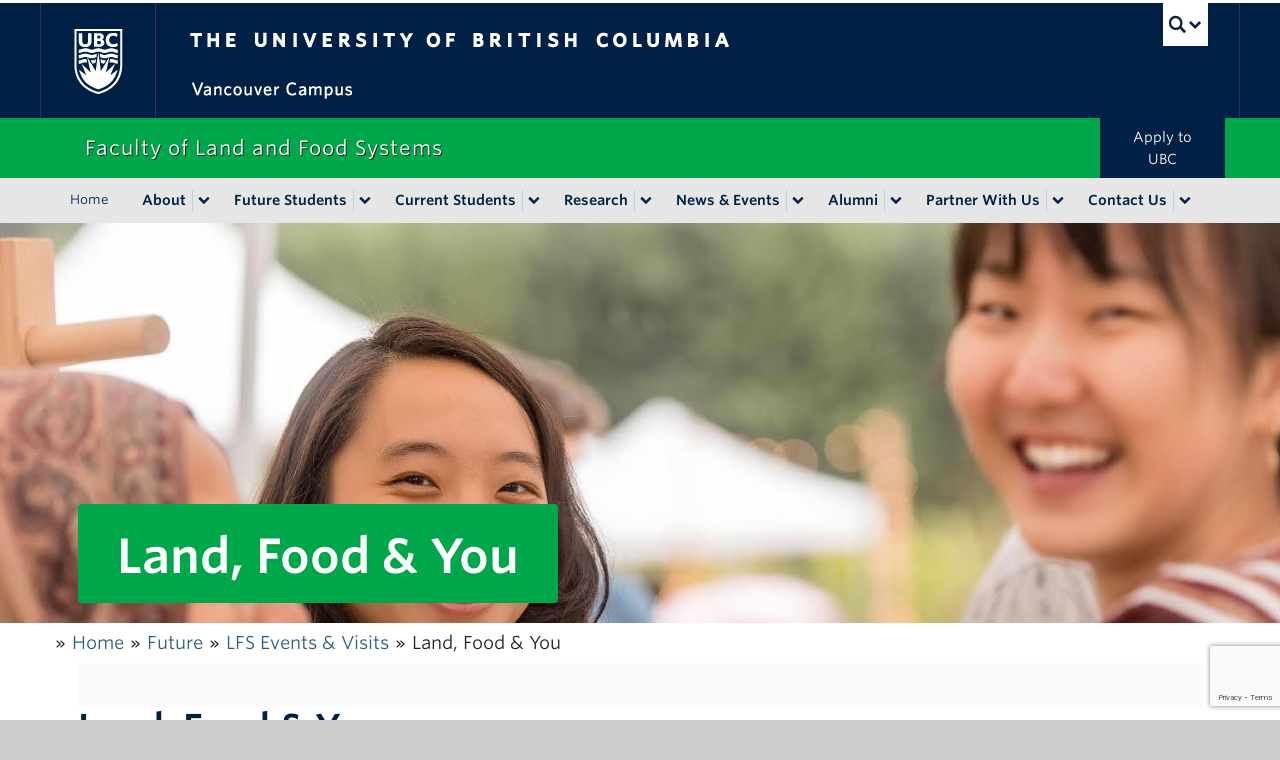

--- FILE ---
content_type: text/html; charset=UTF-8
request_url: https://www.landfood.ubc.ca/future/lfs-events/land-food-you/
body_size: 79480
content:
<!DOCTYPE html>
<!--[if IEMobile 7]><html class="iem7 oldie" lang="en-US"><![endif]-->
<!--[if (IE 7)&!(IEMobile)]><html class="ie7 oldie" lang="en-US"><![endif]-->
<!--[if (IE 8)&!(IEMobile)]><html class="ie8 oldie" lang="en-US"><![endif]-->
<!--[if (IE 9)&!(IEMobile)]><html class="ie9" lang="en-US"><![endif]-->
<!--[[if (gt IE 9)|(gt IEMobile 7)]><!--><html lang="en-US"><!--<![endif]-->
<head>
<meta http-equiv="Content-Type" content="text/html; charset=UTF-8" />
<title>Land, Food &amp; You - Faculty of Land and Food Systems</title>

<meta http-equiv="X-UA-Compatible" content="IE=edge,chrome=1" />
<meta name="viewport" content="width=device-width" /> <!-- needed for responsive -->
<link rel="dns-prefetch" href="//cdn.ubc.ca/" />

<!-- Stylesheets -->
<link href="https://cdn.ubc.ca/clf/7.0.4/css/ubc-clf-full.min.css" rel="stylesheet">
	
<link rel="profile" href="https://gmpg.org/xfn/11" />

<link rel="pingback" href="https://www.landfood.ubc.ca/xmlrpc.php" />

<meta name='robots' content='index, follow, max-image-preview:large, max-snippet:-1, max-video-preview:-1' />

<!-- Google Tag Manager for WordPress by gtm4wp.com -->
<script data-cfasync="false" data-pagespeed-no-defer>
	var gtm4wp_datalayer_name = "dataLayer";
	var dataLayer = dataLayer || [];
</script>
<!-- End Google Tag Manager for WordPress by gtm4wp.com --><meta name="template" content="UBC Collab 1.0.5" />

	<!-- This site is optimized with the Yoast SEO plugin v26.6 - https://yoast.com/wordpress/plugins/seo/ -->
	<link rel="canonical" href="https://www.landfood.ubc.ca/future/lfs-events/land-food-you/" />
	<meta property="og:locale" content="en_US" />
	<meta property="og:type" content="article" />
	<meta property="og:title" content="Land, Food &amp; You - Faculty of Land and Food Systems" />
	<meta property="og:description" content="Land, Food &amp; You – LFS Land, Food &amp; You Land, Food &amp; You invites teachers and counsellors to inspire the next generation of changemakers. Through interactive workshops, campus tours and information sessions, your students will explore how local and global food systems shape our world, and discover the degree programs offered through the Faculty [&hellip;]" />
	<meta property="og:url" content="https://www.landfood.ubc.ca/future/lfs-events/land-food-you/" />
	<meta property="og:site_name" content="Faculty of Land and Food Systems" />
	<meta property="article:modified_time" content="2025-10-02T21:17:57+00:00" />
	<meta property="og:image" content="https://lfs-ps-2023.sites.olt.ubc.ca/files/2020/08/cropped-UPDATED-BANNER.png" />
	<meta name="twitter:card" content="summary_large_image" />
	<meta name="twitter:label1" content="Est. reading time" />
	<meta name="twitter:data1" content="8 minutes" />
	<script type="application/ld+json" class="yoast-schema-graph">{"@context":"https://schema.org","@graph":[{"@type":"WebPage","@id":"https://www.landfood.ubc.ca/future/lfs-events/land-food-you/","url":"https://www.landfood.ubc.ca/future/lfs-events/land-food-you/","name":"Land, Food & You - Faculty of Land and Food Systems","isPartOf":{"@id":"https://www.landfood.ubc.ca/#website"},"primaryImageOfPage":{"@id":"https://www.landfood.ubc.ca/future/lfs-events/land-food-you/#primaryimage"},"image":{"@id":"https://www.landfood.ubc.ca/future/lfs-events/land-food-you/#primaryimage"},"thumbnailUrl":"https://lfs-ps-2023.sites.olt.ubc.ca/files/2020/08/cropped-UPDATED-BANNER.png","datePublished":"2019-11-27T16:46:39+00:00","dateModified":"2025-10-02T21:17:57+00:00","breadcrumb":{"@id":"https://www.landfood.ubc.ca/future/lfs-events/land-food-you/#breadcrumb"},"inLanguage":"en-US","potentialAction":[{"@type":"ReadAction","target":["https://www.landfood.ubc.ca/future/lfs-events/land-food-you/"]}]},{"@type":"ImageObject","inLanguage":"en-US","@id":"https://www.landfood.ubc.ca/future/lfs-events/land-food-you/#primaryimage","url":"https://lfs-ps-2023.sites.olt.ubc.ca/files/2020/08/cropped-UPDATED-BANNER.png","contentUrl":"https://lfs-ps-2023.sites.olt.ubc.ca/files/2020/08/cropped-UPDATED-BANNER.png"},{"@type":"BreadcrumbList","@id":"https://www.landfood.ubc.ca/future/lfs-events/land-food-you/#breadcrumb","itemListElement":[{"@type":"ListItem","position":1,"name":"Home","item":"https://www.landfood.ubc.ca/"},{"@type":"ListItem","position":2,"name":"Future","item":"https://www.landfood.ubc.ca/future/"},{"@type":"ListItem","position":3,"name":"LFS Events &#038; Visits","item":"https://lfs-ps-2023.sites.olt.ubc.ca/lfs-links/"},{"@type":"ListItem","position":4,"name":"Land, Food &#038; You"}]},{"@type":"WebSite","@id":"https://www.landfood.ubc.ca/#website","url":"https://www.landfood.ubc.ca/","name":"Faculty of Land and Food Systems","description":"","potentialAction":[{"@type":"SearchAction","target":{"@type":"EntryPoint","urlTemplate":"https://www.landfood.ubc.ca/?s={search_term_string}"},"query-input":{"@type":"PropertyValueSpecification","valueRequired":true,"valueName":"search_term_string"}}],"inLanguage":"en-US"}]}</script>
	<!-- / Yoast SEO plugin. -->


<meta name="description" content="Land, Food &amp; You – LFS Land, Food &amp; You Land, Food &amp; You invites teachers and counsellors to inspire the next generation of changemakers. Through interactive workshops, campus tours and information sessions, your students will explore how local and global food systems shape our world, and discover the degree programs offered through the Faculty [&hellip;]" />
<link rel='dns-prefetch' href='//cdn.ubc.ca' />
<link rel='dns-prefetch' href='//www.google.com' />
<link rel='dns-prefetch' href='//cloud.typography.com' />
<link rel="alternate" title="oEmbed (JSON)" type="application/json+oembed" href="https://www.landfood.ubc.ca/wp-json/oembed/1.0/embed?url=https%3A%2F%2Fwww.landfood.ubc.ca%2Ffuture%2Flfs-events%2Fland-food-you%2F" />
<link rel="alternate" title="oEmbed (XML)" type="text/xml+oembed" href="https://www.landfood.ubc.ca/wp-json/oembed/1.0/embed?url=https%3A%2F%2Fwww.landfood.ubc.ca%2Ffuture%2Flfs-events%2Fland-food-you%2F&#038;format=xml" />
<style id='wp-img-auto-sizes-contain-inline-css' type='text/css'>
img:is([sizes=auto i],[sizes^="auto," i]){contain-intrinsic-size:3000px 1500px}
/*# sourceURL=wp-img-auto-sizes-contain-inline-css */
</style>
<link rel='stylesheet' id='subpages-navigation-base-css' href='https://www.landfood.ubc.ca/wp-content/plugins/subpages-navigation/subpage-navigation-base.css?ver=6.9' type='text/css' media='all' />
<link rel='stylesheet' id='ubc-clf-whitney-css' href='https://cloud.typography.com/6804272/781004/css/fonts.css?ver=6.9' type='text/css' media='all' />
<link rel='stylesheet' id='ubc-collab-spotlight-css' href='https://www.landfood.ubc.ca/wp-content/themes/wp-hybrid-clf/inc/frontpage/spotlight/css/flexslider.css?ver=6.9' type='text/css' media='all' />
<style id='wp-emoji-styles-inline-css' type='text/css'>

	img.wp-smiley, img.emoji {
		display: inline !important;
		border: none !important;
		box-shadow: none !important;
		height: 1em !important;
		width: 1em !important;
		margin: 0 0.07em !important;
		vertical-align: -0.1em !important;
		background: none !important;
		padding: 0 !important;
	}
/*# sourceURL=wp-emoji-styles-inline-css */
</style>
<link rel='stylesheet' id='wp-block-library-css' href='https://www.landfood.ubc.ca/wp-content/plugins/gutenberg/build/styles/block-library/style.css?ver=22.3.0' type='text/css' media='all' />
<style id='classic-theme-styles-inline-css' type='text/css'>
.wp-block-button__link{background-color:#32373c;border-radius:9999px;box-shadow:none;color:#fff;font-size:1.125em;padding:calc(.667em + 2px) calc(1.333em + 2px);text-decoration:none}.wp-block-file__button{background:#32373c;color:#fff}.wp-block-accordion-heading{margin:0}.wp-block-accordion-heading__toggle{background-color:inherit!important;color:inherit!important}.wp-block-accordion-heading__toggle:not(:focus-visible){outline:none}.wp-block-accordion-heading__toggle:focus,.wp-block-accordion-heading__toggle:hover{background-color:inherit!important;border:none;box-shadow:none;color:inherit;padding:var(--wp--preset--spacing--20,1em) 0;text-decoration:none}.wp-block-accordion-heading__toggle:focus-visible{outline:auto;outline-offset:0}
/*# sourceURL=https://www.landfood.ubc.ca/wp-content/plugins/gutenberg/build/styles/block-library/classic.css */
</style>
<link rel='stylesheet' id='tab-shortcode-css' href='https://www.landfood.ubc.ca/wp-content/plugins/tabs-shortcode/tab.min.css?ver=6.9' type='text/css' media='all' />
<link rel='stylesheet' id='ubccourses-shortstyle-css' href='https://www.landfood.ubc.ca/wp-content/plugins/course-shortcode/css/style.css?ver=6.9' type='text/css' media='all' />
<style id='global-styles-inline-css' type='text/css'>
:root{--wp--preset--aspect-ratio--square: 1;--wp--preset--aspect-ratio--4-3: 4/3;--wp--preset--aspect-ratio--3-4: 3/4;--wp--preset--aspect-ratio--3-2: 3/2;--wp--preset--aspect-ratio--2-3: 2/3;--wp--preset--aspect-ratio--16-9: 16/9;--wp--preset--aspect-ratio--9-16: 9/16;--wp--preset--color--black: #000000;--wp--preset--color--cyan-bluish-gray: #abb8c3;--wp--preset--color--white: #ffffff;--wp--preset--color--pale-pink: #f78da7;--wp--preset--color--vivid-red: #cf2e2e;--wp--preset--color--luminous-vivid-orange: #ff6900;--wp--preset--color--luminous-vivid-amber: #fcb900;--wp--preset--color--light-green-cyan: #7bdcb5;--wp--preset--color--vivid-green-cyan: #00d084;--wp--preset--color--pale-cyan-blue: #8ed1fc;--wp--preset--color--vivid-cyan-blue: #0693e3;--wp--preset--color--vivid-purple: #9b51e0;--wp--preset--color--ubc-white: #ffffff;--wp--preset--color--ubc-black: #222222;--wp--preset--color--ubc-blue: #002145;--wp--preset--color--ubc-secondary-blue: #0055b7;--wp--preset--color--ubc-tertiary-blue: #00a7e1;--wp--preset--color--ubc-quaternary-blue: #40b4e5;--wp--preset--color--ubc-quinary-blue: #6ec4e8;--wp--preset--color--ubc-senary-blue: #97d4e9;--wp--preset--gradient--vivid-cyan-blue-to-vivid-purple: linear-gradient(135deg,rgb(6,147,227) 0%,rgb(155,81,224) 100%);--wp--preset--gradient--light-green-cyan-to-vivid-green-cyan: linear-gradient(135deg,rgb(122,220,180) 0%,rgb(0,208,130) 100%);--wp--preset--gradient--luminous-vivid-amber-to-luminous-vivid-orange: linear-gradient(135deg,rgb(252,185,0) 0%,rgb(255,105,0) 100%);--wp--preset--gradient--luminous-vivid-orange-to-vivid-red: linear-gradient(135deg,rgb(255,105,0) 0%,rgb(207,46,46) 100%);--wp--preset--gradient--very-light-gray-to-cyan-bluish-gray: linear-gradient(135deg,rgb(238,238,238) 0%,rgb(169,184,195) 100%);--wp--preset--gradient--cool-to-warm-spectrum: linear-gradient(135deg,rgb(74,234,220) 0%,rgb(151,120,209) 20%,rgb(207,42,186) 40%,rgb(238,44,130) 60%,rgb(251,105,98) 80%,rgb(254,248,76) 100%);--wp--preset--gradient--blush-light-purple: linear-gradient(135deg,rgb(255,206,236) 0%,rgb(152,150,240) 100%);--wp--preset--gradient--blush-bordeaux: linear-gradient(135deg,rgb(254,205,165) 0%,rgb(254,45,45) 50%,rgb(107,0,62) 100%);--wp--preset--gradient--luminous-dusk: linear-gradient(135deg,rgb(255,203,112) 0%,rgb(199,81,192) 50%,rgb(65,88,208) 100%);--wp--preset--gradient--pale-ocean: linear-gradient(135deg,rgb(255,245,203) 0%,rgb(182,227,212) 50%,rgb(51,167,181) 100%);--wp--preset--gradient--electric-grass: linear-gradient(135deg,rgb(202,248,128) 0%,rgb(113,206,126) 100%);--wp--preset--gradient--midnight: linear-gradient(135deg,rgb(2,3,129) 0%,rgb(40,116,252) 100%);--wp--preset--font-size--small: 13px;--wp--preset--font-size--medium: 20px;--wp--preset--font-size--large: 36px;--wp--preset--font-size--x-large: 42px;--wp--preset--spacing--20: 0.44rem;--wp--preset--spacing--30: 0.67rem;--wp--preset--spacing--40: 1rem;--wp--preset--spacing--50: 1.5rem;--wp--preset--spacing--60: 2.25rem;--wp--preset--spacing--70: 3.38rem;--wp--preset--spacing--80: 5.06rem;--wp--preset--shadow--natural: 6px 6px 9px rgba(0, 0, 0, 0.2);--wp--preset--shadow--deep: 12px 12px 50px rgba(0, 0, 0, 0.4);--wp--preset--shadow--sharp: 6px 6px 0px rgba(0, 0, 0, 0.2);--wp--preset--shadow--outlined: 6px 6px 0px -3px rgb(255, 255, 255), 6px 6px rgb(0, 0, 0);--wp--preset--shadow--crisp: 6px 6px 0px rgb(0, 0, 0);}:where(.is-layout-flex){gap: 0.5em;}:where(.is-layout-grid){gap: 0.5em;}body .is-layout-flex{display: flex;}.is-layout-flex{flex-wrap: wrap;align-items: center;}.is-layout-flex > :is(*, div){margin: 0;}body .is-layout-grid{display: grid;}.is-layout-grid > :is(*, div){margin: 0;}:where(.wp-block-columns.is-layout-flex){gap: 2em;}:where(.wp-block-columns.is-layout-grid){gap: 2em;}:where(.wp-block-post-template.is-layout-flex){gap: 1.25em;}:where(.wp-block-post-template.is-layout-grid){gap: 1.25em;}.has-black-color{color: var(--wp--preset--color--black) !important;}.has-cyan-bluish-gray-color{color: var(--wp--preset--color--cyan-bluish-gray) !important;}.has-white-color{color: var(--wp--preset--color--white) !important;}.has-pale-pink-color{color: var(--wp--preset--color--pale-pink) !important;}.has-vivid-red-color{color: var(--wp--preset--color--vivid-red) !important;}.has-luminous-vivid-orange-color{color: var(--wp--preset--color--luminous-vivid-orange) !important;}.has-luminous-vivid-amber-color{color: var(--wp--preset--color--luminous-vivid-amber) !important;}.has-light-green-cyan-color{color: var(--wp--preset--color--light-green-cyan) !important;}.has-vivid-green-cyan-color{color: var(--wp--preset--color--vivid-green-cyan) !important;}.has-pale-cyan-blue-color{color: var(--wp--preset--color--pale-cyan-blue) !important;}.has-vivid-cyan-blue-color{color: var(--wp--preset--color--vivid-cyan-blue) !important;}.has-vivid-purple-color{color: var(--wp--preset--color--vivid-purple) !important;}.has-black-background-color{background-color: var(--wp--preset--color--black) !important;}.has-cyan-bluish-gray-background-color{background-color: var(--wp--preset--color--cyan-bluish-gray) !important;}.has-white-background-color{background-color: var(--wp--preset--color--white) !important;}.has-pale-pink-background-color{background-color: var(--wp--preset--color--pale-pink) !important;}.has-vivid-red-background-color{background-color: var(--wp--preset--color--vivid-red) !important;}.has-luminous-vivid-orange-background-color{background-color: var(--wp--preset--color--luminous-vivid-orange) !important;}.has-luminous-vivid-amber-background-color{background-color: var(--wp--preset--color--luminous-vivid-amber) !important;}.has-light-green-cyan-background-color{background-color: var(--wp--preset--color--light-green-cyan) !important;}.has-vivid-green-cyan-background-color{background-color: var(--wp--preset--color--vivid-green-cyan) !important;}.has-pale-cyan-blue-background-color{background-color: var(--wp--preset--color--pale-cyan-blue) !important;}.has-vivid-cyan-blue-background-color{background-color: var(--wp--preset--color--vivid-cyan-blue) !important;}.has-vivid-purple-background-color{background-color: var(--wp--preset--color--vivid-purple) !important;}.has-black-border-color{border-color: var(--wp--preset--color--black) !important;}.has-cyan-bluish-gray-border-color{border-color: var(--wp--preset--color--cyan-bluish-gray) !important;}.has-white-border-color{border-color: var(--wp--preset--color--white) !important;}.has-pale-pink-border-color{border-color: var(--wp--preset--color--pale-pink) !important;}.has-vivid-red-border-color{border-color: var(--wp--preset--color--vivid-red) !important;}.has-luminous-vivid-orange-border-color{border-color: var(--wp--preset--color--luminous-vivid-orange) !important;}.has-luminous-vivid-amber-border-color{border-color: var(--wp--preset--color--luminous-vivid-amber) !important;}.has-light-green-cyan-border-color{border-color: var(--wp--preset--color--light-green-cyan) !important;}.has-vivid-green-cyan-border-color{border-color: var(--wp--preset--color--vivid-green-cyan) !important;}.has-pale-cyan-blue-border-color{border-color: var(--wp--preset--color--pale-cyan-blue) !important;}.has-vivid-cyan-blue-border-color{border-color: var(--wp--preset--color--vivid-cyan-blue) !important;}.has-vivid-purple-border-color{border-color: var(--wp--preset--color--vivid-purple) !important;}.has-vivid-cyan-blue-to-vivid-purple-gradient-background{background: var(--wp--preset--gradient--vivid-cyan-blue-to-vivid-purple) !important;}.has-light-green-cyan-to-vivid-green-cyan-gradient-background{background: var(--wp--preset--gradient--light-green-cyan-to-vivid-green-cyan) !important;}.has-luminous-vivid-amber-to-luminous-vivid-orange-gradient-background{background: var(--wp--preset--gradient--luminous-vivid-amber-to-luminous-vivid-orange) !important;}.has-luminous-vivid-orange-to-vivid-red-gradient-background{background: var(--wp--preset--gradient--luminous-vivid-orange-to-vivid-red) !important;}.has-very-light-gray-to-cyan-bluish-gray-gradient-background{background: var(--wp--preset--gradient--very-light-gray-to-cyan-bluish-gray) !important;}.has-cool-to-warm-spectrum-gradient-background{background: var(--wp--preset--gradient--cool-to-warm-spectrum) !important;}.has-blush-light-purple-gradient-background{background: var(--wp--preset--gradient--blush-light-purple) !important;}.has-blush-bordeaux-gradient-background{background: var(--wp--preset--gradient--blush-bordeaux) !important;}.has-luminous-dusk-gradient-background{background: var(--wp--preset--gradient--luminous-dusk) !important;}.has-pale-ocean-gradient-background{background: var(--wp--preset--gradient--pale-ocean) !important;}.has-electric-grass-gradient-background{background: var(--wp--preset--gradient--electric-grass) !important;}.has-midnight-gradient-background{background: var(--wp--preset--gradient--midnight) !important;}.has-small-font-size{font-size: var(--wp--preset--font-size--small) !important;}.has-medium-font-size{font-size: var(--wp--preset--font-size--medium) !important;}.has-large-font-size{font-size: var(--wp--preset--font-size--large) !important;}.has-x-large-font-size{font-size: var(--wp--preset--font-size--x-large) !important;}
:where(.wp-block-columns.is-layout-flex){gap: 2em;}:where(.wp-block-columns.is-layout-grid){gap: 2em;}
:root :where(.wp-block-pullquote){font-size: 1.5em;line-height: 1.6;}
:where(.wp-block-post-template.is-layout-flex){gap: 1.25em;}:where(.wp-block-post-template.is-layout-grid){gap: 1.25em;}
:where(.wp-block-term-template.is-layout-flex){gap: 1.25em;}:where(.wp-block-term-template.is-layout-grid){gap: 1.25em;}
/*# sourceURL=global-styles-inline-css */
</style>
<link rel='stylesheet' id='side-notes-plugin-styles-css' href='https://www.landfood.ubc.ca/wp-content/plugins/side-notes/public/assets/css/public.css?ver=1.0.0' type='text/css' media='all' />
<link rel='stylesheet' id='style-css' href='https://www.landfood.ubc.ca/wp-content/themes/wp-hybrid-clf/style.css?ver=202208101238' type='text/css' media='all' />
<script type="text/javascript" src="https://www.landfood.ubc.ca/wp-content/plugins/enable-jquery-migrate-helper/js/jquery/jquery-1.12.4-wp.js?ver=1.12.4-wp" id="jquery-core-js"></script>
<script type="text/javascript" src="https://www.landfood.ubc.ca/wp-content/plugins/enable-jquery-migrate-helper/js/jquery-migrate/jquery-migrate-1.4.1-wp.js?ver=1.4.1-wp" id="jquery-migrate-js"></script>
<script type="text/javascript" src="https://www.landfood.ubc.ca/wp-content/themes/wp-hybrid-clf/inc/navigation/js/navigation-base.js?ver=6.9" id="clf-navigation-base-js"></script>
<script type="text/javascript" id="ubc-ga-shim-js-extra">
/* <![CDATA[ */
var js_errors = {"wpajaxurl":"https://www.landfood.ubc.ca/wp-admin/admin-ajax.php","nonce":"ea5d426b9c"};
//# sourceURL=ubc-ga-shim-js-extra
/* ]]> */
</script>
<script type="text/javascript" src="https://www.landfood.ubc.ca/wp-content/mu-plugins/ubc-google-analytics/js/ubc-google-analytics-shim.js" id="ubc-ga-shim-js"></script>
<script type="text/javascript" src="https://www.landfood.ubc.ca/wp-content/plugins/side-notes/public/assets/js/public.js?ver=1.0.0" id="side-notes-plugin-script-js"></script>
<link rel="https://api.w.org/" href="https://www.landfood.ubc.ca/wp-json/" /><link rel="alternate" title="JSON" type="application/json" href="https://www.landfood.ubc.ca/wp-json/wp/v2/pages/9133" /><link rel='shortlink' href='https://www.landfood.ubc.ca/?p=9133' />
<script src='//sites.olt.ubc.ca/?dm=b6eb8c9d941339a1ea180d53b7bb73ed&amp;action=load&amp;blogid=5197&amp;siteid=1&amp;t=1990394433&amp;back=https%3A%2F%2Fwww.landfood.ubc.ca%2Ffuture%2Flfs-events%2Fland-food-you%2F' type='text/javascript'></script>	<script>
	if ( document.location.protocol != "https:" ) {
		document.location = document.URL.replace(/^http:/i, "https:");
	}
	</script>
	
        <script type="text/javascript">
            var jQueryMigrateHelperHasSentDowngrade = false;

			window.onerror = function( msg, url, line, col, error ) {
				// Break out early, do not processing if a downgrade reqeust was already sent.
				if ( jQueryMigrateHelperHasSentDowngrade ) {
					return true;
                }

				var xhr = new XMLHttpRequest();
				var nonce = '4feb1ed628';
				var jQueryFunctions = [
					'andSelf',
					'browser',
					'live',
					'boxModel',
					'support.boxModel',
					'size',
					'swap',
					'clean',
					'sub',
                ];
				var match_pattern = /\)\.(.+?) is not a function/;
                var erroredFunction = msg.match( match_pattern );

                // If there was no matching functions, do not try to downgrade.
                if ( null === erroredFunction || typeof erroredFunction !== 'object' || typeof erroredFunction[1] === "undefined" || -1 === jQueryFunctions.indexOf( erroredFunction[1] ) ) {
                    return true;
                }

                // Set that we've now attempted a downgrade request.
                jQueryMigrateHelperHasSentDowngrade = true;

				xhr.open( 'POST', 'https://www.landfood.ubc.ca/wp-admin/admin-ajax.php' );
				xhr.setRequestHeader( 'Content-Type', 'application/x-www-form-urlencoded' );
				xhr.onload = function () {
					var response,
                        reload = false;

					if ( 200 === xhr.status ) {
                        try {
                        	response = JSON.parse( xhr.response );

                        	reload = response.data.reload;
                        } catch ( e ) {
                        	reload = false;
                        }
                    }

					// Automatically reload the page if a deprecation caused an automatic downgrade, ensure visitors get the best possible experience.
					if ( reload ) {
						location.reload();
                    }
				};

				xhr.send( encodeURI( 'action=jquery-migrate-downgrade-version&_wpnonce=' + nonce ) );

				// Suppress error alerts in older browsers
				return true;
			}
        </script>

		
<!-- Google Tag Manager for WordPress by gtm4wp.com -->
<!-- GTM Container placement set to automatic -->
<script data-cfasync="false" data-pagespeed-no-defer type="text/javascript">
	var dataLayer_content = {"pagePostType":"page","pagePostType2":"single-page","pagePostAuthor":"caklaray"};
	dataLayer.push( dataLayer_content );
</script>
<script data-cfasync="false" data-pagespeed-no-defer type="text/javascript">
(function(w,d,s,l,i){w[l]=w[l]||[];w[l].push({'gtm.start':
new Date().getTime(),event:'gtm.js'});var f=d.getElementsByTagName(s)[0],
j=d.createElement(s),dl=l!='dataLayer'?'&l='+l:'';j.async=true;j.src=
'//www.googletagmanager.com/gtm.js?id='+i+dl;f.parentNode.insertBefore(j,f);
})(window,document,'script','dataLayer','GTM-MCCSLQP');
</script>
<!-- End Google Tag Manager for WordPress by gtm4wp.com --><link rel='stylesheet' id='custom-css-css'  href='//www.landfood.ubc.ca/files/custom-css/custom-css-1750895577.min.css' type='text/css' media='all' />
<!--[if lte IE 7]>
<link href="https://cdn.ubc.ca/clf/7.0.4/css/font-awesome-ie7.css" rel="stylesheet">
<![endif]-->
<!-- Le HTML5 shim, for IE6-8 support of HTML5 elements -->
<!--[if lt IE 9]>
<script src="//cdn.ubc.ca/clf/html5shiv.min.js"></script>
<![endif]-->

<!-- Le fav and touch icons -->
<link rel="shortcut icon" href="https://cdn.ubc.ca/clf/7.0.4/img/favicon.ico">
<link rel="apple-touch-icon-precomposed" sizes="144x144" href="https://cdn.ubc.ca/clf/7.0.4/img/apple-touch-icon-144-precomposed.png">
<link rel="apple-touch-icon-precomposed" sizes="114x114" href="https://cdn.ubc.ca/clf/7.0.4/img/apple-touch-icon-114-precomposed.png">
<link rel="apple-touch-icon-precomposed" sizes="72x72" href="https://cdn.ubc.ca/clf/7.0.4/img/apple-touch-icon-72-precomposed.png">
<link rel="apple-touch-icon-precomposed" href="https://cdn.ubc.ca/clf/7.0.4/img/apple-touch-icon-57-precomposed.png">
<style type="text/css" media="screen">#ubc7-unit { background: #00a74a; }</style>
<style type="text/css">
/* <![CDATA[ */
img.latex { vertical-align: middle; border: none; }
/* ]]> */
</style>

</head>

<body class="wp-singular page-template-default page page-id-9133 page-child parent-pageid-6046 wp-theme-wp-hybrid-clf full-width l1-column page-parent-future page-parent-lfs-events page-land-food-you page-9133 chrome primary-inactive secondary-inactive subsidiary-inactive no-widgets">


<div id="body-container" >

		
			<!-- UBC Global Utility Menu -->
        <div class="collapse expand" id="ubc7-global-menu">
            <div id="ubc7-search" class="expand">
            	<div class="container">                <div id="ubc7-search-box">
                    <form class="form-search" method="get" action="//www.ubc.ca/search/refine/" role="search">
                        <input aria-label="Search Faculty of Land and Food Systems" type="text" name="q" placeholder="Search Faculty of Land and Food Systems" class="input-xlarge search-query">
                        <input type="hidden" name="label" value="Faculty of Land and Food Systems" />
                        <input type="hidden" name="site" value="*landfood.ubc.ca/*" />
                        <button type="submit" class="btn">Search</button>
                    </form>
                </div>
                </div>            </div>
            <div class="container">            <div id="ubc7-global-header" class="expand">
                <!-- Global Utility Header from CDN -->
            </div>
            </div>        </div>
        <!-- End of UBC Global Utility Menu -->
			<!-- UBC Header -->
        <header id="ubc7-header" class="row-fluid expand" role="banner">
        	<div class="container">            <div class="span1">
                <div id="ubc7-logo">
                    <a href="https://www.ubc.ca" title="The University of British Columbia (UBC)">The University of British Columbia</a>
                </div>
            </div>
            <div class="span2">
                <div id="ubc7-apom">
                    <a href="https://cdn.ubc.ca/clf/ref/aplaceofmind" title="UBC a place of mind">UBC - A Place of Mind</a>
                </div>
            </div>
            <div class="span9" id="ubc7-wordmark-block">
                <div id="ubc7-wordmark">
                    <a href="https://www.ubc.ca/" title="The University of British Columbia (UBC)">The University of British Columbia</a>
                    <span class="ubc7-campus" id="ubc7-vancouver-campus">Vancouver campus</span>                </div>
                <div id="ubc7-global-utility">
                    <button type="button" data-toggle="collapse" data-target="#ubc7-global-menu"><span>UBC Search</span></button>
                    <noscript><a id="ubc7-global-utility-no-script" href="https://www.ubc.ca/" title="UBC Search">UBC Search</a></noscript>
                </div>
            </div>
            </div>        </header>
        <!-- End of UBC Header -->

		 	<!-- UBC Unit Identifier -->
        <div id="ubc7-unit" class="row-fluid expand">
        	<div class="container">            <div class="span12">
                <!-- Mobile Menu Icon -->
                <div class="navbar">
                    <a class="btn btn-navbar" data-toggle="collapse" data-target="#ubc7-unit-navigation">
                        <span class="icon-bar"></span>
                        <span class="icon-bar"></span>
                        <span class="icon-bar"></span>
                    </a>
                </div>
                <!-- Unit Name -->
                <div id="ubc7-unit-name" class="ubc7-single-element">
                    <a href="https://www.landfood.ubc.ca/" title="Faculty of Land and Food Systems"><span id="ubc7-unit-faculty"></span><span id="ubc7-unit-identifier">Faculty of Land and Food Systems</span></a>
                </div>
            </div>
            </div>        </div>
        <!-- End of UBC Unit Identifier -->
			<!-- UBC Unit Navigation -->
        <div id="ubc7-unit-menu" class="navbar expand" role="navigation">
            <div class="navbar-inner expand">
                <div class="container">
                 <div id="ubc7-unit-navigation" class="nav-collapse collapse"><ul id="menu-top-nav" class="nav"><li id="menu-item-6246" class="menu-item menu-item-type-post_type menu-item-object-page menu-item-home menu-item-6246"><a href="https://www.landfood.ubc.ca/">Home</a></li>
<li id="menu-item-747" class="menu-item menu-item-type-post_type menu-item-object-page menu-item-has-children dropdown menu-item-747"><div class="btn-group"><a class="btn" href="https://www.landfood.ubc.ca/about/">About</a><button class="btn droptown-toggle" aria-haspopup="true" aria-expanded="false" aria-label="expand About menu" data-toggle="dropdown"><span aria-hidden="true" class="ubc7-arrow blue down-arrow"></span></button>
<ul class="dropdown-menu">
	<li id="menu-item-5191" class="menu-item menu-item-type-post_type menu-item-object-page menu-item-5191"><a href="https://www.landfood.ubc.ca/about/faculty-advisory-board/">Faculty Advisory Board</a></li>
	<li id="menu-item-8248" class="menu-item menu-item-type-post_type menu-item-object-page menu-item-8248"><a href="https://www.landfood.ubc.ca/about/industry-advisors/">Industry Advisors</a></li>
	<li id="menu-item-19645" class="menu-item menu-item-type-post_type menu-item-object-page menu-item-19645"><a href="https://www.landfood.ubc.ca/equity-diversity-inclusion-indigeneity/">Equity, Diversity, Inclusion, and Indigeneity</a></li>
	<li id="menu-item-35746" class="menu-item menu-item-type-custom menu-item-object-custom menu-item-35746"><a href="https://lfs-ps-2023.sites.olt.ubc.ca/files/2025/09/UBCLFS_2024Review_web-single-pages.pdf">Annual Review</a></li>
</ul></div>
</li>
<li id="menu-item-21683" class="menu-item menu-item-type-post_type menu-item-object-page current-page-ancestor menu-item-has-children dropdown menu-item-21683"><div class="btn-group"><a class="btn" href="https://www.landfood.ubc.ca/future/">Future Students</a><button class="btn droptown-toggle" aria-haspopup="true" aria-expanded="false" aria-label="expand Future Students menu" data-toggle="dropdown"><span aria-hidden="true" class="ubc7-arrow blue down-arrow"></span></button>
<ul class="dropdown-menu">
	<li id="menu-item-23367" class="menu-item menu-item-type-post_type menu-item-object-page menu-item-23367"><a href="https://www.landfood.ubc.ca/future/future-undergraduate/">Undergraduate</a></li>
	<li id="menu-item-23529" class="menu-item menu-item-type-post_type menu-item-object-page menu-item-23529"><a href="https://www.landfood.ubc.ca/future/future-graduate/">Graduate</a></li>
	<li id="menu-item-24070" class="menu-item menu-item-type-post_type menu-item-object-page menu-item-24070"><a href="https://www.landfood.ubc.ca/future/international-opportunities/">International Opportunities</a></li>
	<li id="menu-item-27020" class="menu-item menu-item-type-post_type menu-item-object-page menu-item-27020"><a href="https://www.landfood.ubc.ca/certificate/">Certificate Programs</a></li>
</ul></div>
</li>
<li id="menu-item-23499" class="menu-item menu-item-type-post_type menu-item-object-page menu-item-has-children dropdown menu-item-23499"><div class="btn-group"><a class="btn" href="https://www.landfood.ubc.ca/current/">Current Students</a><button class="btn droptown-toggle" aria-haspopup="true" aria-expanded="false" aria-label="expand Current Students menu" data-toggle="dropdown"><span aria-hidden="true" class="ubc7-arrow blue down-arrow"></span></button>
<ul class="dropdown-menu">
	<li id="menu-item-23336" class="menu-item menu-item-type-post_type menu-item-object-page menu-item-23336"><a href="https://www.landfood.ubc.ca/current/undergraduate/">Undergraduate</a></li>
	<li id="menu-item-23514" class="menu-item menu-item-type-post_type menu-item-object-page menu-item-23514"><a href="https://www.landfood.ubc.ca/current/graduate/">Current Graduate</a></li>
	<li id="menu-item-23925" class="menu-item menu-item-type-custom menu-item-object-custom menu-item-23925"><a href="https://lfs-ps-2023.sites.olt.ubc.ca/current/undergraduate/student-services/indigenous-students/">Indigenous Students</a></li>
</ul></div>
</li>
<li id="menu-item-682" class="menu-item menu-item-type-post_type menu-item-object-page menu-item-has-children dropdown menu-item-682"><div class="btn-group"><a class="btn" href="https://www.landfood.ubc.ca/research/">Research</a><button class="btn droptown-toggle" aria-haspopup="true" aria-expanded="false" aria-label="expand Research menu" data-toggle="dropdown"><span aria-hidden="true" class="ubc7-arrow blue down-arrow"></span></button>
<ul class="dropdown-menu">
	<li id="menu-item-24134" class="menu-item menu-item-type-post_type menu-item-object-page menu-item-24134"><a href="https://www.landfood.ubc.ca/research/research-centres-groups/">Research Centres &#038; Groups</a></li>
	<li id="menu-item-24122" class="menu-item menu-item-type-post_type menu-item-object-page menu-item-24122"><a href="https://www.landfood.ubc.ca/directory/">Faculty</a></li>
	<li id="menu-item-4972" class="menu-item menu-item-type-post_type menu-item-object-page menu-item-4972"><a href="https://www.landfood.ubc.ca/research/research-facilities/">Research Facilities</a></li>
	<li id="menu-item-9899" class="menu-item menu-item-type-post_type menu-item-object-page menu-item-9899"><a href="https://www.landfood.ubc.ca/news-and-events/lfs-scholar-series/">LFS Scholar Series</a></li>
	<li id="menu-item-24147" class="menu-item menu-item-type-post_type menu-item-object-page menu-item-24147"><a href="https://www.landfood.ubc.ca/research/postdoctoral-fellows/">Postdoctoral Fellows</a></li>
</ul></div>
</li>
<li id="menu-item-23842" class="menu-item menu-item-type-post_type menu-item-object-page menu-item-has-children dropdown menu-item-23842"><div class="btn-group"><a class="btn" href="https://www.landfood.ubc.ca/news-and-events/">News &#038; Events</a><button class="btn droptown-toggle" aria-haspopup="true" aria-expanded="false" aria-label="expand News &#038; Events menu" data-toggle="dropdown"><span aria-hidden="true" class="ubc7-arrow blue down-arrow"></span></button>
<ul class="dropdown-menu">
	<li id="menu-item-23939" class="menu-item menu-item-type-post_type menu-item-object-page menu-item-23939"><a href="https://www.landfood.ubc.ca/grapes-to-glass/">Grapes to Glass</a></li>
	<li id="menu-item-23976" class="menu-item menu-item-type-post_type menu-item-object-page menu-item-23976"><a href="https://www.landfood.ubc.ca/news-and-events/reachout/">ReachOut</a></li>
	<li id="menu-item-31568" class="menu-item menu-item-type-post_type menu-item-object-post menu-item-31568"><a href="https://www.landfood.ubc.ca/intergenerational-march-to-commemorate-orange-shirt-day-2024/">Intergenerational March &#8211; Orange Shirt Day</a></li>
	<li id="menu-item-23995" class="menu-item menu-item-type-post_type menu-item-object-page menu-item-23995"><a href="https://www.landfood.ubc.ca/news-and-events/lfs-scholar-series/">LFS Scholar Series</a></li>
</ul></div>
</li>
<li id="menu-item-23423" class="menu-item menu-item-type-post_type menu-item-object-page menu-item-has-children dropdown menu-item-23423"><div class="btn-group"><a class="btn" href="https://www.landfood.ubc.ca/alumni/">Alumni</a><button class="btn droptown-toggle" aria-haspopup="true" aria-expanded="false" aria-label="expand Alumni menu" data-toggle="dropdown"><span aria-hidden="true" class="ubc7-arrow blue down-arrow"></span></button>
<ul class="dropdown-menu">
	<li id="menu-item-33715" class="menu-item menu-item-type-post_type menu-item-object-page menu-item-33715"><a href="https://www.landfood.ubc.ca/alumni/alumni-profiles/">Alumni Profiles</a></li>
	<li id="menu-item-23424" class="menu-item menu-item-type-post_type menu-item-object-page menu-item-23424"><a href="https://www.landfood.ubc.ca/alumni/alumni-business/">Alumni In Business</a></li>
	<li id="menu-item-29444" class="menu-item menu-item-type-post_type menu-item-object-page menu-item-29444"><a href="https://www.landfood.ubc.ca/alumni/young-alumni-council/">Young Alumni Council</a></li>
	<li id="menu-item-23974" class="menu-item menu-item-type-post_type menu-item-object-page menu-item-23974"><a href="https://www.landfood.ubc.ca/alumni/lfs-mentorship/">LFS Mentorship</a></li>
	<li id="menu-item-31255" class="menu-item menu-item-type-post_type menu-item-object-page menu-item-31255"><a href="https://www.landfood.ubc.ca/hall-of-fame/">Hall of Fame</a></li>
</ul></div>
</li>
<li id="menu-item-24003" class="menu-item menu-item-type-post_type menu-item-object-page menu-item-has-children dropdown menu-item-24003"><div class="btn-group"><a class="btn" href="https://www.landfood.ubc.ca/partner-with-us/">Partner With Us</a><button class="btn droptown-toggle" aria-haspopup="true" aria-expanded="false" aria-label="expand Partner With Us menu" data-toggle="dropdown"><span aria-hidden="true" class="ubc7-arrow blue down-arrow"></span></button>
<ul class="dropdown-menu">
	<li id="menu-item-24039" class="menu-item menu-item-type-post_type menu-item-object-page menu-item-24039"><a href="https://www.landfood.ubc.ca/partner-with-us/priority-areas/">Priority Areas</a></li>
	<li id="menu-item-24037" class="menu-item menu-item-type-post_type menu-item-object-page menu-item-24037"><a href="https://www.landfood.ubc.ca/partner-with-us/hire-a-student/">Hire A Student</a></li>
	<li id="menu-item-24038" class="menu-item menu-item-type-post_type menu-item-object-page menu-item-24038"><a href="https://www.landfood.ubc.ca/partner-with-us/contact-us/">Contact Us</a></li>
	<li id="menu-item-24053" class="menu-item menu-item-type-post_type menu-item-object-page menu-item-24053"><a href="https://www.landfood.ubc.ca/partner-with-us/engage-with-students/">Engage With Students</a></li>
	<li id="menu-item-24054" class="menu-item menu-item-type-post_type menu-item-object-page menu-item-24054"><a href="https://www.landfood.ubc.ca/partner-with-us/impact-stories/">Impact Stories</a></li>
</ul></div>
</li>
<li id="menu-item-23446" class="menu-item menu-item-type-post_type menu-item-object-page menu-item-has-children dropdown menu-item-23446"><div class="btn-group"><a class="btn" href="https://www.landfood.ubc.ca/contact-us/">Contact Us</a><button class="btn droptown-toggle" aria-haspopup="true" aria-expanded="false" aria-label="expand Contact Us menu" data-toggle="dropdown"><span aria-hidden="true" class="ubc7-arrow blue down-arrow"></span></button>
<ul class="dropdown-menu">
	<li id="menu-item-23447" class="menu-item menu-item-type-post_type menu-item-object-page menu-item-23447"><a href="https://www.landfood.ubc.ca/contact-us/careers/">Careers</a></li>
	<li id="menu-item-23300" class="menu-item menu-item-type-post_type menu-item-object-page menu-item-23300"><a href="https://www.landfood.ubc.ca/directory/">Directory</a></li>
	<li id="menu-item-23451" class="menu-item menu-item-type-custom menu-item-object-custom menu-item-23451"><a href="https://lc.landfood.ubc.ca/">Tech Support</a></li>
	<li id="menu-item-27651" class="menu-item menu-item-type-custom menu-item-object-custom menu-item-27651"><a href="https://my.landfood.ubc.ca/">Intranet</a></li>
</ul></div>
</li>
</ul></div>
                </div>
            </div><!-- /navbar-inner -->
        </div><!-- /navbar -->
        <!-- End of UBC Unit Navigation -->
		    
		
	<div class="full-width-container">	
	<div id="container" class="expand" >
	
		<div class="breadcrumb expand" itemprop="breadcrumb"><span class="trail-before">»</span> <span class="trail-begin"><a href="https://www.landfood.ubc.ca" title="Faculty of Land and Food Systems" rel="home" class="trail-begin">Home</a></span> <span class="divider">»</span> <a href="https://www.landfood.ubc.ca/future/" title="Future">Future</a> <span class="divider">»</span> <a href="https://lfs-ps-2023.sites.olt.ubc.ca/lfs-links/" title="LFS Events &#038; Visits">LFS Events &#038; Visits</a> <span class="divider">»</span> <span class="trail-end">Land, Food &#038; You</span></div><div class="expand row-fluid" role="main">
	<div id="content" class="hfeed content  span12">

		
		
			<div id="post-9133" class="hentry page publish post-1 odd author-caklaray">

				<h1 class='page-title entry-title'>Land, Food &#038; You</h1>
				<div class="entry-content">
					<!DOCTYPE html>
<html lang="en">
<head>
  <meta charset="UTF-8" />
  <meta name="viewport" content="width=device-width, initial-scale=1.0" />
  <title>Land, Food &amp; You – LFS</title>

  <!-- Font Awesome -->
  <script src="https://use.fontawesome.com/47b0aee693.js" async></script>

  <!-- LFS Colour System + Layout Tweaks -->
  <style>
    :root{
      /* LFS / UBC palette */
      --lfs-green: #00a74a;    /* primary actions, accents */
      --ubc-blue:  #002145;    /* headings, nav accents */
      --lfs-sky:   #99d6ea;    /* tables / subtle fills */
      --lfs-gold:  #f8d65d;    /* highlights if needed */
      --text:      #222;
      --bg:        #f9fafb;
      --card:      #ffffff;
      --border:    #e5e7eb;
    }

    /* Ensure banner image sits cleanly beneath UBC global header */
    .banner-region-static {
      margin: 0;
      padding: 0;
      background: #fff;
      /* Position relative so we can absolutely position the title overlay */
      position: relative;
    }
    .banner-region-static picture,
    .banner-region-static img {
      display: block;
      width: 100%;
      height: auto;
    }
    /* Style the page heading as a green overlay positioned in the lower left of the banner */
    .banner-text-region {
      position: absolute;
      bottom: 20px;
      left: 5%;
      background: var(--lfs-green);
      padding: 12px 24px;
      border-radius: 4px;
      z-index: 2;
    }
    .banner-text-region h2 {
      margin: 0;
      color: #ffffff;
      /* Use Whitney Bold for the hero heading. Whitney is the primary
         typeface used in the UBC Common Look and Feel. If Whitney is not
         available, fall back to the default sans-serif stack. */
      font-family: 'Whitney', 'Whitney SSm A', 'Whitney SSm B', sans-serif;
      font-weight: 700;
      font-size: 2rem;
    }

    /* Page base */
    #main-content{background:var(--bg);}  
    body{color:var(--text); margin:0; font-family: system-ui, -apple-system, Segoe UI, Roboto, Helvetica, Arial, "Apple Color Emoji","Segoe UI Emoji";}
    a{color:var(--ubc-blue);}  
    a:hover{text-decoration:underline;}

    /* Use a custom wrapper for page content so we don't interfere with the CLF header's
       built‑in .container class. The UBC theme relies on .container for layout of
       the global header and navigation bar, so redefining it here caused the
       header misalignment seen in the user’s screenshots. By using our own
       .content-container class for the main page content we avoid overriding
       the CLF styles. */
    .content-container {width:90%; max-width:1200px; margin:0 auto; padding:24px 0;}

    /* Tabs */
    .tabs{display:flex; gap:.5rem; flex-wrap:wrap; border-bottom:1px solid var(--border); margin-top:24px;}
    .tabs button{
      background:transparent;
      border:none;
      cursor:pointer;
      padding:14px 24px;
      font-weight:600;
      color:var(--ubc-blue);
      font-size:1.125rem;
      border-bottom:4px solid transparent;
    }
    .tabs button.active{
      border-color:var(--lfs-green);
      color:var(--ubc-blue);
    }
    .tab-content{display:none; padding:20px 0;}
    .tab-content.active{display:block;}

    /* Section headings */
    /* Use Whitney Bold for section headings such as "Explore our Available Workshops" and
       "Meet the Outreach Team" to echo the Faculty’s typographic style. */
    .section-heading{
      color:var(--ubc-blue);
      margin:32px 0 12px;
      font-size:1.8rem;
      font-family:'Whitney', 'Whitney SSm A', 'Whitney SSm B', sans-serif;
      font-weight:700;
    }

    /* Accordions (HTML <details>) */
    details{background:var(--card); border:1px solid var(--border); border-radius:6px; margin:14px 0; overflow:hidden;}
    /* Remove default triangle marker */
    summary::-webkit-details-marker{display:none;}
    summary::marker{display:none;}
    /* Hide default list-style bullet/marker in browsers that don't respond to ::marker */
    details summary{list-style:none;}
    summary{
      cursor:pointer;
      position:relative;
      padding:14px 16px 14px 40px;
      /* Increase the default font size for workshop category headings to
         improve legibility, and use Whitney Bold. */
      font-size:1.2rem;
      font-weight:700;
      font-family:'Whitney', 'Whitney SSm A', 'Whitney SSm B', sans-serif;
      color:var(--ubc-blue);
    }
    summary::before{
      content:"\25B6";
      position:absolute;
      left:15px;
      top:50%;
      transform:translateY(-50%);
      font-size:0.8rem;
      color:var(--lfs-green);
    }
    details[open] summary::before{
      content:"\25BC";
    }
    details[open] summary{
      border-bottom:1px solid var(--border);
      background:#f4fbf6;
    }

    /* Tables */
    .card-table{width:100%; border-collapse:collapse;}
    .card-table th{background:var(--lfs-sky); color:#07324b;}
    .card-table th, .card-table td{border:1px solid var(--border); padding:12px 14px; text-align:left;}

    /* Buttons */
    .btn, .custom-btn, .cta-btn{
      display:inline-block; background:var(--lfs-green); color:#fff !important;
      padding:10px 18px; border-radius:4px; font-weight:700; text-decoration:none;
    }
    .btn:hover, .custom-btn:hover, .cta-btn:hover{filter:brightness(0.95);}

    /* CTA grid */
    .cta-grid{display:grid; gap:20px; grid-template-columns:repeat(auto-fit,minmax(280px,1fr)); margin-top:32px;}
    .cta-card{background:var(--card); border:1px solid var(--border); border-radius:6px; padding:20px; text-align:center;}
    .cta-card h2{color:var(--ubc-blue); margin-bottom:10px; font-size:1.5rem;}
    .cta-card p{margin-bottom:14px;}

    /* Team section styling */
    .team-section {
      background-color:#f1f7fb;
      padding:50px 0;
    }
    /* Use the custom content container inside the team section as well */
    .team-section .content-container {
      width:90%;
      max-width:1200px;
      margin:0 auto;
    }

    .team-section .btn{
      display:inline-block;
      background:var(--lfs-green);
      color:#fff !important;
      padding:10px 18px;
      border-radius:4px;
      font-weight:700;
      text-decoration:none;
    }
    .team-section .btn:hover{
      filter:brightness(0.95);
    }

    /*
      Override the colour of links within the UBC unit navigation bar when this
      page is inserted into the Land and Food Systems website.  The default
      theme renders these links (e.g., Home, About, Research) in white on a
      grey background.  To match the official site’s appearance, we set the
      colour to UBC blue for both the top-level list links and the links
      inside .btn-group dropdown triggers.  This does not affect the
      faculty name in the green bar, which should remain white.
    */
    #ubc7-unit-menu .nav > li > a,
    #ubc7-unit-menu .btn-group > a.btn {
      color: var(--ubc-blue) !important;
    }

    /* When hovering over the menu items, invert the colour so white text sits on
       the UBC blue hover background. Applies to both top-level links (like
       Home) and the links inside .btn-group containers. */
    #ubc7-unit-menu .nav > li > a:hover,
    #ubc7-unit-menu .btn-group > a.btn:hover {
      color: #ffffff !important;
    }

    /* When hovering over the dropdown arrow (the button within a .btn-group),
       ensure that the adjacent anchor text also flips to white. Without this,
       hovering the arrow only highlights the arrow button and the group
       background, while the anchor remains UBC blue on a blue background. */
    #ubc7-unit-menu .btn-group:hover > a.btn {
      color: #ffffff !important;
    }
    /* Also adjust the colour of the arrow icon itself when the group is hovered */
    #ubc7-unit-menu .btn-group:hover .ubc7-arrow {
      color: #ffffff !important;
    }

    /* Enhance the default page title (h1) that appears on WordPress pages. Use
       Whitney Bold to make it stand out more as the main title. */
    .page-title.entry-title{
      font-family:'Whitney','Whitney SSm A','Whitney SSm B',sans-serif;
      font-weight:700;
    }

  </style>
</head>
<body>
  <!-- RESTORED BANNER (unchanged markup & placement) -->
  <!-- Begin original WP banner block -->
  <div class="banner-region-static">
    <div class="banner-region-image">
      <picture>
        <img decoding="async" src="https://lfs-ps-2023.sites.olt.ubc.ca/files/2020/08/cropped-UPDATED-BANNER.png" alt="LFS banner">
      </picture>
    </div>
    <div class="banner-text-region">
      <span><h2>Land, Food &amp; You</h2></span>
    </div>
  </div>
  <div id="main-content" class="content-container"></div>
  <!-- original placement script -->
  <script>
    var getDivMainRole = document.querySelector('div[role="main"]');
    var getMainContent = document.getElementById('main-content');
    var getContent = document.getElementById('content');
    var getContainer = document.getElementById('container');
    var getImageRegion = document.getElementsByClassName('banner-region-static')[0];
    if(getDivMainRole){
      getDivMainRole.insertBefore(getMainContent, getDivMainRole.childNodes[0]);
    }
    if(getMainContent && getContent){
      getMainContent.insertBefore(getContent, getMainContent.childNodes[0]);
    }
    if(getContainer){
      getContainer.insertBefore(getImageRegion, getContainer.childNodes[0]);
    }
  </script>
  <!-- End original WP banner block -->

  <!-- Intro + Tabs -->
  <div class="content-container">
    <p class="intro">
      Land, Food &amp; You invites teachers and counsellors to inspire the next generation of changemakers. Through interactive workshops, campus tours and information sessions, your students will explore how local and global food systems shape our world, and discover the degree programs offered through the Faculty of Land and Food Systems (LFS). Our Outreach Team will collaborate with you to design an experience that fits your classroom, whether it’s a visit to the UBC Farm, an information-packed presentation, or a hands-on workshop.
    </p>

    <div class="tabs">
      <button class="active">Interactive Workshops</button>
      <button>Visit the UBC Farm</button>
      <button>LFS Information Sessions</button>
    </div>

  <!-- Interactive Workshops Tab -->
    <div class="tab-content active">
      <p>
        Our interactive workshops bring university-level thinking to your high school classroom. Led by the Outreach team, these sessions tackle topics like food security, sustainability, nutrition and resource economics with hands-on activities and lively discussion. Workshops can be delivered virtually or in person, giving your students a real taste of what it’s like to study within our degree programs.
      </p>
      <p>
        These experiences encourage critical evaluation of real-world challenges such as climate change and animal welfare, and empower students to envision their own role in the food system. Ready to book? Complete our
        <a href="https://ubc.ca1.qualtrics.com/jfe/form/SV_dbdiLunRb5iwuSW">workshop request form</a>. If your students would like to explore LFS programs further, discover more ways to connect with us
        <a href="https://www.landfood.ubc.ca/lfs-links/">here</a>.
      </p>
      <h2 class="section-heading">Explore our Available Workshops</h2>
      <!-- Food, Nutrition and Health -->
      <details>
        <summary><strong>Food, Nutrition and Health</strong></summary>
        <table class="card-table">
          <tr><th>Workshop Title</th><th>Description</th><th>Recommended Classes</th></tr>
          <tr>
            <td>Intro to Food Science: Food Safety</td>
            <td>
              Students will learn to distinguish helpful microbes from those that spoil or contaminate food and discover how practices like proper cooking, storage and hand‑washing keep food safe. Quizzes and interactive demonstrations illuminate concepts such as cross‑contamination and the “danger zone” temperature range. Teachers can expect an engaging session that builds scientific literacy and shows how food safety science connects to everyday life and future study options.
            </td>
            <td>Science classes and Home Economics/Food Studies classes</td>
          </tr>
          <tr>
            <td>Deep Dive into Diet and Wellness Culture</td>
            <td>
              What exactly is “diet culture” and how does it influence our self‑image? Students unpack the definitions and prevalence of diet and wellness culture, examine how social media and advertising perpetuate unrealistic ideals, and learn about the size and profitability of the diet industry. Interactive polls and discussions help students identify misinformation, challenge harmful messages and explore alternatives like mindful and intuitive eating. The workshop encourages critical media literacy and compassionate conversation about body image, leaving students with tools to avoid the pitfalls of diet culture and support healthier relationships with food.
            </td>
            <td>Home Economics/Food Studies classes</td>
          </tr>
        </table>
      </details>
      <!-- Applied Animal Biology -->
      <details>
        <summary><strong>Applied Animal Biology</strong></summary>
        <table class="card-table">
          <tr><th>Workshop Title</th><th>Description</th><th>Recommended Classes</th></tr>
          <tr>
            <td>Animal Welfare and Ethics</td>
            <td>
              Learn about animal sentience, dominant theories of animal welfare, and common challenges faced when animals are used in human society. Students examine what constitutes high animal welfare, compare ethical perspectives such as utilitarianism and animal rights, and discuss human–wildlife conflicts and coexistence strategies. Real‑world case studies and group activities illustrate how science and ethics guide policies in farming, research and conservation. By the end, students understand why welfare matters and how they can contribute to more humane interactions with animals.
            </td>
            <td>Science classes</td>
          </tr>
        </table>
      </details>
      <!-- Food and Resource Economics -->
      <details>
        <summary><strong>Food and Resource Economics</strong></summary>
        <table class="card-table">
          <tr><th>Workshop Title</th><th>Description</th><th>Recommended Classes</th></tr>
          <tr>
            <td>Supply Management in Canada</td>
            <td>
              What does an economic system have to do with public nutrition, animal welfare and producer livelihoods? Students explore Canada’s supply‑management framework for dairy, poultry and eggs and learn how quotas, price mechanisms and import controls stabilize markets, ensure food safety and support rural communities. They’ll also debate criticisms around higher prices and trade barriers and take part in a role‑play or debate to understand how supply management affects farmers, consumers and policy‑makers. This workshop blends economics, policy and ethics to help students see the real‑world impact of food policy decisions.
            </td>
            <td>Business Education classes</td>
          </tr>
          <tr>
            <td>Behind the Label: Unpacking Food Choices</td>
            <td>
              Why are fair‑trade labels and “eat local” messages so popular? This interactive workshop uses case studies to uncover misconceptions about ethical consumption. Through debates and critical‑thinking exercises, students examine how production methods, trade policies and marketing claims shape sustainability, greenhouse‑gas emissions and farmer welfare. They’ll leave with tools to question labels and understand the complex trade‑offs between fair trade and local foods, building the kind of informed, critical consumers we need in the food system.
            </td>
            <td>Business Education classes and Home Economics/Food Studies classes</td>
          </tr>
        </table>
      </details>
      <!-- Sustainable Agriculture -->
      <details>
        <summary><strong>Sustainable Agriculture and Environment</strong></summary>
        <table class="card-table">
          <tr><th>Workshop Title</th><th>Description</th><th>Recommended Classes</th></tr>
          <tr>
            <td>Climate Change and Staple Foods</td>
            <td>
              Staple foods make up the vast majority of the world’s energy and nutrient intake, and climate change has already begun to impact their quality and yield. This workshop explores how extreme weather, droughts and rising temperatures affect crops like rice, wheat and corn, and why even slight decreases in nutrient density matter for global health. Students will identify staple foods, review data on climate impacts and discuss adaptations such as resilient farming practices. They leave with a clearer picture of how climate change shapes food security and how fields like sustainable agriculture, food science and policy can address these challenges.
            </td>
            <td>Science and Social Studies classes</td>
          </tr>
          <tr>
            <td>Intro to Sustainable Agriculture and Environment: Soil Science</td>
            <td>
              What is soil degradation and why does it matter? This workshop introduces students to soil science; where soil comes from, how it’s composed and why soil is a non‑renewable resource. Through discussions and hands‑on activities, students explore soil’s physical, chemical and biological properties, learn about soil health practices (minimizing disturbance, cover crops, biodiversity and living roots) and sort microbes through an interactive exercise. They come away understanding how soil supports sustainable food production and why protecting soil is essential for the environment and future generations.
            </td>
            <td>Science classes</td>
          </tr>
          <tr>
            <td>Appropriation of Staple Foods</td>
            <td>
              Dive into the complexities of food gentrification and appropriation of staple foods in local and global food systems. Students define gentrification and cultural appropriation, then examine how traditional dishes become commercialized without benefiting the communities that created them. Through polls, discussion and real‑world examples, they question who profits from cultural foods and how to appreciate other cuisines respectfully. The session encourages critical thinking about power, identity and equity in our food choices.
            </td>
            <td>Social Studies classes</td>
          </tr>
        </table>
      </details>
      <!-- Land and Food Systems General -->
      <details>
        <summary><strong>Land and Food Systems General</strong></summary>
        <table class="card-table">
          <tr><th>Workshop Title</th><th>Description</th><th>Recommended Classes</th></tr>
          <tr>
            <td>Indigenous Ways of Knowing in Food Systems</td>
            <td>
              Indigenous ways of living, knowing and being are commonly neglected from Western culture. This workshop introduces students to land acknowledgements and the diversity of Indigenous knowledge systems, highlighting how traditional knowledge has shaped food systems—from domesticating crops like corn and potatoes to sustaining biodiversity. Students explore case studies such as the Nova Scotia lobster conflict to see how colonial policies can restrict cultural foods, and they reflect on reconciliation and the importance of respecting Indigenous rights.
            </td>
            <td>Social Studies classes</td>
          </tr>
          <tr>
            <td>Social Justice in the Food Systems</td>
            <td>
              Who grows our food, and who benefits? Focusing on gender and racial inequity, this session defines concepts like food justice and food insecurity and explores why women and racialized communities experience higher rates of hunger and poverty. Discussions and mini‑case studies encourage students to connect colonial history, labour dynamics and land access to food security issues. They’ll consider strategies for change, from supporting Indigenous food sovereignty to challenging systemic racism, and discover how Land and Food Systems programs help students address these pressing social‑justice questions.
            </td>
            <td>Social Studies classes</td>
          </tr>
          <tr>
            <td>Literature Research Techniques</td>
            <td>
              How can I find credible sources for my research project? This workshop highlights key tools and techniques for navigating databases, refining search strategies, and evaluating the quality of research sources.
            </td>
            <td>All classes</td>
          </tr>
        </table>
      </details>
    </div>
    <!-- Visit the UBC Farm Tab -->
    <div class="tab-content">
      <p>We are lucky to have the <a href="https://ubcfarm.ubc.ca/" target="_blank" rel="noopener noreferrer">Centre For Sustainable Food Systems at the UBC Farm</a> in our own backyard. Our Outreach team can lead your group on a tour to learn more about:</p>
      <ul>
        <li>The exciting research happening at the Farm</li>
        <li>How LFS students engage with the Farm both in and outside their classes</li>
        <li>The UBC Farm’s <a href="https://ubcfarm.ubc.ca/learn/indigenous-initiatives/">Indigenous initiatives</a> when you visit the hən̓q̓əmin̓əm̓-speaking xʷməθkʷəy̓əm (Musqueam) territory.</li>
      </ul>
      <p>If you are interested in joining us for an in-person farm tour, please contact the <a href="mailto:lfs.ambassador@ubc.ca">LFS Student Recruitment Coordinator</a>.</p>
    </div>
    <!-- LFS Information Sessions Tab -->
    <div class="tab-content">
      <h4>If you have students interested in learning more about the Faculty of Land and Food Systems and our programs, our Outreach team can visit you virtually or in-person to give an engaging presentation. They can cover topics such as:</h4>
      <ul>
        <li>What makes our Faculty and programs unique</li>
        <li>Our four <a href="https://www.landfood.ubc.ca/undergraduate/#programs">Undergraduate BSc Degrees</a></li>
        <li>The student experience</li>
        <li>Admissions next steps to LFS at UBC</li>
      </ul>
      <p>If your students are interested in learning more about themes explored in our programs, you can <a href="mailto:lfs.ambassador@ubc.ca">email us</a> to request a customized visit.</p>
    </div>
  </div>
  <!-- Team section with original WordPress loop wrapped in a styled container -->
  <div class="team-section">
    <div class="content-container">
      <h2 class="section-heading">Meet the Outreach Team</h2>
      <p>We are the LFS Student Outreach Team – current LFS students who are working with the LFS Student Services team to meet prospective students interested in applying to our programs and to raise the profile of our exciting Faculty. If you are joining us for an event, like <a href="https://www.landfood.ubc.ca/lfs-links/#TasteofLFS2024-4"><strong>Taste of LFS</strong></a> or <a href="https://www.landfood.ubc.ca/lfs-links/#LFSWelcomesYou2025-3"><strong>LFS Welcomes You</strong></a>, or want to work with us to coordinate a <strong>Land, Food, and You</strong> program with your school, do not hesitate to reach out. We can’t wait to meet you! You can learn more about our LFS experience and why we chose this Faculty for our post-secondary studies in our bios below.</p>
      <div class="wp-block-columns is-layout-flex wp-container-core-columns-layout-1 wp-block-columns-is-layout-flex">
        <div class="target-link wp-block-column is-layout-flow wp-block-column-is-layout-flow">
<div class="source-link" style="display: none;"><a target="_self" href="https://www.landfood.ubc.ca/outreach-team-tuan-hoang/" title="Tuan Hoang" class="">Tuan Hoang</a></div>
<div class="full-width-card">
<div class="row-fluid">
              <picture class="card-image"><img decoding="async" src="https://www.landfood.ubc.ca/files/2025/06/Tuan-Hoang-Student-Profile-scaled.jpg" alt="" class="featured-profile-img" /></picture>
<div class="card-content">
<div class="card-title">
<h2><strong>Tuan Hoang</strong></h2>
<h4>Student Recruitment Coordinator</h4>
<h5>Data Analytics</h5>
</p></div>
<div class="card-description">
<p class="featured">After my degree, I hope to apply my skills in food policy and market analysis to help build a more sustainable and equitable food system.</p>
</p></div>
</p></div>
</p></div>
</p></div>
</p></div><div class="target-link wp-block-column is-layout-flow wp-block-column-is-layout-flow">
<div class="source-link" style="display: none;"><a target="_self" href="https://www.landfood.ubc.ca/outreach-team-kim-ngo/" title="Kim Ngo" class="">Kim Ngo</a></div>
<div class="full-width-card">
<div class="row-fluid">
              <picture class="card-image"><img decoding="async" src="https://www.landfood.ubc.ca/files/2025/06/Kim-Ngo-Student-Profile-scaled.jpg" alt="" class="featured-profile-img" /></picture>
<div class="card-content">
<div class="card-title">
<h2><strong>Kim Ngo</strong></h2>
<h4>International Outreach Coordinator</h4>
<h5>Double Major in Food and Nutritional Sciences</h5>
</p></div>
<div class="card-description">
<p class="featured">After my degree, I hope to stay in Canada and work in either the food industry or healthcare, applying my skills in areas like R&D, quality control, or hospital food service.</p>
</p></div>
</p></div>
</p></div>
</p></div>
</p></div><div class="target-link wp-block-column is-layout-flow wp-block-column-is-layout-flow">
<div class="source-link" style="display: none;"><a target="_self" href="https://www.landfood.ubc.ca/kynzie-wagar/" title="Kynzie Wagar" class="">Kynzie Wagar</a></div>
<div class="full-width-card">
<div class="row-fluid">
              <picture class="card-image"><img decoding="async" src="https://www.landfood.ubc.ca/files/2023/07/Kynzies-Picture-Square-scaled.jpg" alt="" class="featured-profile-img" /></picture>
<div class="card-content">
<div class="card-title">
<h2><strong>Kynzie Wagar</strong></h2>
<h4>Indigenous Outreach Coordinator</h4>
<h5>Applied Animal Biology</h5>
</p></div>
<div class="card-description">
<p class="featured">I have always had a love of animals and science! After finishing my undergraduate degree in Applied Animal Biology, I hope to go to veterinary school.</p>
</p></div>
</p></div>
</p></div>
</p></div>
</p></div>
      </div>
      <p style="text-align: center; margin-top: 12px;">
        <a class="btn" href="https://www.landfood.ubc.ca/student-profiles/" title="Read more stories of the people in the Faculty of Land and Food Systems">READ MORE STORIES</a>
      </p>
    </div>
  </div>
  <!-- CTA Section -->
  <div class="content-container">
    <div class="cta-grid">
      <div class="cta-card">
        <h2>What Comes Next?</h2>
        <p>If you&#8217;re interested in a unique first-year experience, explore <strong>Land One</strong>: our first-year cohort program in collaboration with the Faculty of Forestry.</p>
        <a class="btn" href="https://landone.ubc.ca/">EXPLORE LAND ONE</a>
      </div>
      <div class="cta-card">
        <h2>Still Have Questions?</h2>
        <p>Whether you’ve got questions about your program, your experience or your next steps, LFS Student Services is here to help. Get in touch.</p>
        <a class="btn" href="https://lfs-ps-2023.sites.olt.ubc.ca/current/undergraduate/academic-support-and-advising/connect-with-student-services/">CONTACT US</a>
      </div>
    </div>
  </div>
  <!-- Tabs JavaScript -->
  <script>
    document.addEventListener('DOMContentLoaded', () => {
      const tabs = document.querySelectorAll('.tabs button');
      const panes = document.querySelectorAll('.tab-content');
      tabs.forEach((t,i) => {
        t.addEventListener('click', () => {
          tabs.forEach(b => b.classList.remove('active'));
          panes.forEach(p => p.classList.remove('active'));
          t.classList.add('active');
          panes[i].classList.add('active');
        });
      });
    });
  </script>
</body>
</html>									</div><!-- .entry-content -->

				
			</div><!-- .hentry -->

			
			
			
		
		
	
	</div><!-- .content .hfeed -->

		</div>
	</div><!-- #container -->
</div>	
	

	<!-- CLF Footer -->
<footer id="ubc7-footer" class="expand" role="contentinfo">
			<div class="row-fluid expand" id="ubc7-unit-footer">
			<div class="container">            <div class="span10" id="ubc7-unit-address">
                <div id="ubc7-address-unit-name">Faculty of Land and Food Systems</div>
                                <div id="ubc7-address-campus">Vancouver Campus</div>                <div id="ubc7-address-street">248-2357 Main Mall</div>                                <div id="ubc7-address-location">
                    <span id="ubc7-address-city">Vancouver</span>, <span id="ubc7-address-province">BC</span> <span id="ubc7-address-country">Canada</span> <span id="ubc7-address-postal">V6T 1Z4</span>                </div>
                <div id="ubc7-address-phone">Tel 604 822 1219</div>                <div id="ubc7-address-fax">Fax 604 822 6394</div>                <div id="ubc7-address-website">Website <a href="https://www.landfood.ubc.ca/">www.landfood.ubc.ca/</a></div>                <div id="ubc7-address-email">Email <a href="mailto:lfs&#46;we&#98;&#64;&#117;&#98;c.ca">l&#102;s.&#119;&#101;&#98;&#64;&#117;b&#99;&#46;ca</a></div>            </div>
            <div class="span2">
               	<strong>Find us on</strong>
                <div id="ubc7-unit-social-icons"><a href="http://www.facebook.com/ubcLFS" aria-label="Facebook link"><i aria-hidden="true" class="icon-facebook-sign"></i></a>&nbsp;<a href="http://twitter.com/ubclfs" aria-label="Twitter link"><i aria-hidden="true" class="icon-twitter-sign"></i></a>&nbsp;<a href="http://www.linkedin.com/company/ubc-faculty-of-land-and-food-systems" aria-label="LinkedIn link"><i aria-hidden="true" class="icon-linkedin-sign"></i></a>&nbsp;<a href="http://www.youtube.com/user/ubclandfood/featured" aria-label="YouTube link"><i aria-hidden="true" class="icon-youtube"></i></a>&nbsp;<a href="http://instagram.com/ubclfs" aria-label="Instagram link"><i aria-hidden="true" class="icon-instagram-sign"></i></a>&nbsp;</div>
            </div>            </div>        </div>
	<div id="global-unit-footer" class="row-fluid expand"><i class="icon-lock" title="Login to the admin dashboard"></i> <a href="/wp-admin">Log In</a></div>		<div class="row-fluid expand ubc7-back-to-top">
			<div class="container">            <div class="span2">
                <a href="#" title="Back to top">Back to top <div class="ubc7-arrow up-arrow grey"></div></a>
            </div>
            </div>        </div>
			<div class="row-fluid expand" id="ubc7-global-footer">
			<div class="container">            <div class="span5" id="ubc7-signature"><a href="https://www.ubc.ca/" title="The University of British Columbia (UBC)">The University of British Columbia</a></div>
            <div class="span7" id="ubc7-footer-menu">
            </div>
            </div>        </div>
        <div class="row-fluid expand" id="ubc7-minimal-footer">
        	<div class="container">            <div class="span12">
                <ul>
                    <li><a href="https://cdn.ubc.ca/clf/ref/emergency" title="Emergency Procedures">Emergency Procedures</a> <span class="divider">|</span></li>
                    <li><a href="https://cdn.ubc.ca/clf/ref/terms" title="Terms of Use">Terms of Use</a> <span class="divider">|</span></li>
                    <li><a href="https://cdn.ubc.ca/clf/ref/copyright" title="UBC Copyright">Copyright</a> <span class="divider">|</span></li>
                    <li><a href="https://cdn.ubc.ca/clf/ref/accessibility" title="Accessibility">Accessibility</a></li>
                </ul>
            </div>
            </div>        </div>
	</footer>
<!-- End of CLF Footer -->
	
	

	
	

</div><!-- #body-container -->

<script type="speculationrules">
{"prefetch":[{"source":"document","where":{"and":[{"href_matches":"/*"},{"not":{"href_matches":["/wp-*.php","/wp-admin/*","/files/*","/wp-content/*","/wp-content/plugins/*","/wp-content/themes/wp-hybrid-clf/*","/*\\?(.+)"]}},{"not":{"selector_matches":"a[rel~=\"nofollow\"]"}},{"not":{"selector_matches":".no-prefetch, .no-prefetch a"}}]},"eagerness":"conservative"}]}
</script>
<script type="text/javascript">	jQuery(function () { jQuery('.section-widget-tabbed .nav-tabs a, widget-inside .nav-tabs a').click(function (e) { e.preventDefault();
	jQuery(this).tab('show'); }) });

</script>			<!-- Google tag (gtag.js) -->
			<script async src="https://www.googletagmanager.com/gtag/js?id=G-XVKQR5E1CT"></script>
			<script>
				window.dataLayer = window.dataLayer || [];
				function gtag(){dataLayer.push(arguments);}
				gtag('js', new Date());

				gtag('config', 'G-XVKQR5E1CT');
			</script>
			<!-- End Google Analytics -->
		
					<!-- Google Analytics -->
			<script>
				(function(i,s,o,g,r,a,m){i['GoogleAnalyticsObject']=r;i[r]=i[r]||function(){
				(i[r].q=i[r].q||[]).push(arguments)},i[r].l=1*new Date();a=s.createElement(o),
				m=s.getElementsByTagName(o)[0];a.async=1;a.src=g;m.parentNode.insertBefore(a,m)
			})(window,document,'script','https://www.google-analytics.com/analytics.js','ga');

			
						//ga tracker2 cms website tracker
				ga( 'create', 'UA-31177-40', 'auto', 'pageTracker2' );
				ga('pageTracker2.send', 'pageview');
						</script>
			<!-- End Google Analytics -->
		<script type="text/javascript" src="https://cdn.ubc.ca/clf/7.0.4/js/ubc-clf.min.js?ver=1" id="clf-js"></script>
<script type="text/javascript" src="https://www.landfood.ubc.ca/wp-content/plugins/duracelltomi-google-tag-manager/dist/js/gtm4wp-form-move-tracker.js?ver=1.22.3" id="gtm4wp-form-move-tracker-js"></script>
<script type="text/javascript" src="https://www.landfood.ubc.ca/wp-content/plugins/page-links-to/dist/new-tab.js?ver=3.3.7" id="page-links-to-js"></script>
<script type="text/javascript" id="gforms_recaptcha_recaptcha-js-extra">
/* <![CDATA[ */
var gforms_recaptcha_recaptcha_strings = {"site_key":"6LeEPNMpAAAAAAWYMAV7xnexVDCsFvIMCV8HrvMA","ajaxurl":"https://www.landfood.ubc.ca/wp-admin/admin-ajax.php","nonce":"cba4ff1b94"};
//# sourceURL=gforms_recaptcha_recaptcha-js-extra
/* ]]> */
</script>
<script type="text/javascript" src="https://www.google.com/recaptcha/api.js?render=6LeEPNMpAAAAAAWYMAV7xnexVDCsFvIMCV8HrvMA&amp;ver=1.6.0" id="gforms_recaptcha_recaptcha-js"></script>
<script type="text/javascript" src="https://www.landfood.ubc.ca/files/global-js/1705682629-global-javascript.min.js?ver=1.0" id="add-global-javascript-js"></script>
<script id="wp-emoji-settings" type="application/json">
{"baseUrl":"https://s.w.org/images/core/emoji/17.0.2/72x72/","ext":".png","svgUrl":"https://s.w.org/images/core/emoji/17.0.2/svg/","svgExt":".svg","source":{"concatemoji":"https://www.landfood.ubc.ca/wp-includes/js/wp-emoji-release.min.js?ver=6.9"}}
</script>
<script type="module">
/* <![CDATA[ */
/*! This file is auto-generated */
const a=JSON.parse(document.getElementById("wp-emoji-settings").textContent),o=(window._wpemojiSettings=a,"wpEmojiSettingsSupports"),s=["flag","emoji"];function i(e){try{var t={supportTests:e,timestamp:(new Date).valueOf()};sessionStorage.setItem(o,JSON.stringify(t))}catch(e){}}function c(e,t,n){e.clearRect(0,0,e.canvas.width,e.canvas.height),e.fillText(t,0,0);t=new Uint32Array(e.getImageData(0,0,e.canvas.width,e.canvas.height).data);e.clearRect(0,0,e.canvas.width,e.canvas.height),e.fillText(n,0,0);const a=new Uint32Array(e.getImageData(0,0,e.canvas.width,e.canvas.height).data);return t.every((e,t)=>e===a[t])}function p(e,t){e.clearRect(0,0,e.canvas.width,e.canvas.height),e.fillText(t,0,0);var n=e.getImageData(16,16,1,1);for(let e=0;e<n.data.length;e++)if(0!==n.data[e])return!1;return!0}function u(e,t,n,a){switch(t){case"flag":return n(e,"\ud83c\udff3\ufe0f\u200d\u26a7\ufe0f","\ud83c\udff3\ufe0f\u200b\u26a7\ufe0f")?!1:!n(e,"\ud83c\udde8\ud83c\uddf6","\ud83c\udde8\u200b\ud83c\uddf6")&&!n(e,"\ud83c\udff4\udb40\udc67\udb40\udc62\udb40\udc65\udb40\udc6e\udb40\udc67\udb40\udc7f","\ud83c\udff4\u200b\udb40\udc67\u200b\udb40\udc62\u200b\udb40\udc65\u200b\udb40\udc6e\u200b\udb40\udc67\u200b\udb40\udc7f");case"emoji":return!a(e,"\ud83e\u1fac8")}return!1}function f(e,t,n,a){let r;const o=(r="undefined"!=typeof WorkerGlobalScope&&self instanceof WorkerGlobalScope?new OffscreenCanvas(300,150):document.createElement("canvas")).getContext("2d",{willReadFrequently:!0}),s=(o.textBaseline="top",o.font="600 32px Arial",{});return e.forEach(e=>{s[e]=t(o,e,n,a)}),s}function r(e){var t=document.createElement("script");t.src=e,t.defer=!0,document.head.appendChild(t)}a.supports={everything:!0,everythingExceptFlag:!0},new Promise(t=>{let n=function(){try{var e=JSON.parse(sessionStorage.getItem(o));if("object"==typeof e&&"number"==typeof e.timestamp&&(new Date).valueOf()<e.timestamp+604800&&"object"==typeof e.supportTests)return e.supportTests}catch(e){}return null}();if(!n){if("undefined"!=typeof Worker&&"undefined"!=typeof OffscreenCanvas&&"undefined"!=typeof URL&&URL.createObjectURL&&"undefined"!=typeof Blob)try{var e="postMessage("+f.toString()+"("+[JSON.stringify(s),u.toString(),c.toString(),p.toString()].join(",")+"));",a=new Blob([e],{type:"text/javascript"});const r=new Worker(URL.createObjectURL(a),{name:"wpTestEmojiSupports"});return void(r.onmessage=e=>{i(n=e.data),r.terminate(),t(n)})}catch(e){}i(n=f(s,u,c,p))}t(n)}).then(e=>{for(const n in e)a.supports[n]=e[n],a.supports.everything=a.supports.everything&&a.supports[n],"flag"!==n&&(a.supports.everythingExceptFlag=a.supports.everythingExceptFlag&&a.supports[n]);var t;a.supports.everythingExceptFlag=a.supports.everythingExceptFlag&&!a.supports.flag,a.supports.everything||((t=a.source||{}).concatemoji?r(t.concatemoji):t.wpemoji&&t.twemoji&&(r(t.twemoji),r(t.wpemoji)))});
//# sourceURL=https://www.landfood.ubc.ca/wp-includes/js/wp-emoji-loader.min.js
/* ]]> */
</script>
<!-- Served by: cms-prod-2023-2 -->
</body>
</html>

--- FILE ---
content_type: text/html; charset=utf-8
request_url: https://www.google.com/recaptcha/api2/anchor?ar=1&k=6LeEPNMpAAAAAAWYMAV7xnexVDCsFvIMCV8HrvMA&co=aHR0cHM6Ly93d3cubGFuZGZvb2QudWJjLmNhOjQ0Mw..&hl=en&v=PoyoqOPhxBO7pBk68S4YbpHZ&size=invisible&anchor-ms=20000&execute-ms=30000&cb=mzhcrjidul1w
body_size: 48505
content:
<!DOCTYPE HTML><html dir="ltr" lang="en"><head><meta http-equiv="Content-Type" content="text/html; charset=UTF-8">
<meta http-equiv="X-UA-Compatible" content="IE=edge">
<title>reCAPTCHA</title>
<style type="text/css">
/* cyrillic-ext */
@font-face {
  font-family: 'Roboto';
  font-style: normal;
  font-weight: 400;
  font-stretch: 100%;
  src: url(//fonts.gstatic.com/s/roboto/v48/KFO7CnqEu92Fr1ME7kSn66aGLdTylUAMa3GUBHMdazTgWw.woff2) format('woff2');
  unicode-range: U+0460-052F, U+1C80-1C8A, U+20B4, U+2DE0-2DFF, U+A640-A69F, U+FE2E-FE2F;
}
/* cyrillic */
@font-face {
  font-family: 'Roboto';
  font-style: normal;
  font-weight: 400;
  font-stretch: 100%;
  src: url(//fonts.gstatic.com/s/roboto/v48/KFO7CnqEu92Fr1ME7kSn66aGLdTylUAMa3iUBHMdazTgWw.woff2) format('woff2');
  unicode-range: U+0301, U+0400-045F, U+0490-0491, U+04B0-04B1, U+2116;
}
/* greek-ext */
@font-face {
  font-family: 'Roboto';
  font-style: normal;
  font-weight: 400;
  font-stretch: 100%;
  src: url(//fonts.gstatic.com/s/roboto/v48/KFO7CnqEu92Fr1ME7kSn66aGLdTylUAMa3CUBHMdazTgWw.woff2) format('woff2');
  unicode-range: U+1F00-1FFF;
}
/* greek */
@font-face {
  font-family: 'Roboto';
  font-style: normal;
  font-weight: 400;
  font-stretch: 100%;
  src: url(//fonts.gstatic.com/s/roboto/v48/KFO7CnqEu92Fr1ME7kSn66aGLdTylUAMa3-UBHMdazTgWw.woff2) format('woff2');
  unicode-range: U+0370-0377, U+037A-037F, U+0384-038A, U+038C, U+038E-03A1, U+03A3-03FF;
}
/* math */
@font-face {
  font-family: 'Roboto';
  font-style: normal;
  font-weight: 400;
  font-stretch: 100%;
  src: url(//fonts.gstatic.com/s/roboto/v48/KFO7CnqEu92Fr1ME7kSn66aGLdTylUAMawCUBHMdazTgWw.woff2) format('woff2');
  unicode-range: U+0302-0303, U+0305, U+0307-0308, U+0310, U+0312, U+0315, U+031A, U+0326-0327, U+032C, U+032F-0330, U+0332-0333, U+0338, U+033A, U+0346, U+034D, U+0391-03A1, U+03A3-03A9, U+03B1-03C9, U+03D1, U+03D5-03D6, U+03F0-03F1, U+03F4-03F5, U+2016-2017, U+2034-2038, U+203C, U+2040, U+2043, U+2047, U+2050, U+2057, U+205F, U+2070-2071, U+2074-208E, U+2090-209C, U+20D0-20DC, U+20E1, U+20E5-20EF, U+2100-2112, U+2114-2115, U+2117-2121, U+2123-214F, U+2190, U+2192, U+2194-21AE, U+21B0-21E5, U+21F1-21F2, U+21F4-2211, U+2213-2214, U+2216-22FF, U+2308-230B, U+2310, U+2319, U+231C-2321, U+2336-237A, U+237C, U+2395, U+239B-23B7, U+23D0, U+23DC-23E1, U+2474-2475, U+25AF, U+25B3, U+25B7, U+25BD, U+25C1, U+25CA, U+25CC, U+25FB, U+266D-266F, U+27C0-27FF, U+2900-2AFF, U+2B0E-2B11, U+2B30-2B4C, U+2BFE, U+3030, U+FF5B, U+FF5D, U+1D400-1D7FF, U+1EE00-1EEFF;
}
/* symbols */
@font-face {
  font-family: 'Roboto';
  font-style: normal;
  font-weight: 400;
  font-stretch: 100%;
  src: url(//fonts.gstatic.com/s/roboto/v48/KFO7CnqEu92Fr1ME7kSn66aGLdTylUAMaxKUBHMdazTgWw.woff2) format('woff2');
  unicode-range: U+0001-000C, U+000E-001F, U+007F-009F, U+20DD-20E0, U+20E2-20E4, U+2150-218F, U+2190, U+2192, U+2194-2199, U+21AF, U+21E6-21F0, U+21F3, U+2218-2219, U+2299, U+22C4-22C6, U+2300-243F, U+2440-244A, U+2460-24FF, U+25A0-27BF, U+2800-28FF, U+2921-2922, U+2981, U+29BF, U+29EB, U+2B00-2BFF, U+4DC0-4DFF, U+FFF9-FFFB, U+10140-1018E, U+10190-1019C, U+101A0, U+101D0-101FD, U+102E0-102FB, U+10E60-10E7E, U+1D2C0-1D2D3, U+1D2E0-1D37F, U+1F000-1F0FF, U+1F100-1F1AD, U+1F1E6-1F1FF, U+1F30D-1F30F, U+1F315, U+1F31C, U+1F31E, U+1F320-1F32C, U+1F336, U+1F378, U+1F37D, U+1F382, U+1F393-1F39F, U+1F3A7-1F3A8, U+1F3AC-1F3AF, U+1F3C2, U+1F3C4-1F3C6, U+1F3CA-1F3CE, U+1F3D4-1F3E0, U+1F3ED, U+1F3F1-1F3F3, U+1F3F5-1F3F7, U+1F408, U+1F415, U+1F41F, U+1F426, U+1F43F, U+1F441-1F442, U+1F444, U+1F446-1F449, U+1F44C-1F44E, U+1F453, U+1F46A, U+1F47D, U+1F4A3, U+1F4B0, U+1F4B3, U+1F4B9, U+1F4BB, U+1F4BF, U+1F4C8-1F4CB, U+1F4D6, U+1F4DA, U+1F4DF, U+1F4E3-1F4E6, U+1F4EA-1F4ED, U+1F4F7, U+1F4F9-1F4FB, U+1F4FD-1F4FE, U+1F503, U+1F507-1F50B, U+1F50D, U+1F512-1F513, U+1F53E-1F54A, U+1F54F-1F5FA, U+1F610, U+1F650-1F67F, U+1F687, U+1F68D, U+1F691, U+1F694, U+1F698, U+1F6AD, U+1F6B2, U+1F6B9-1F6BA, U+1F6BC, U+1F6C6-1F6CF, U+1F6D3-1F6D7, U+1F6E0-1F6EA, U+1F6F0-1F6F3, U+1F6F7-1F6FC, U+1F700-1F7FF, U+1F800-1F80B, U+1F810-1F847, U+1F850-1F859, U+1F860-1F887, U+1F890-1F8AD, U+1F8B0-1F8BB, U+1F8C0-1F8C1, U+1F900-1F90B, U+1F93B, U+1F946, U+1F984, U+1F996, U+1F9E9, U+1FA00-1FA6F, U+1FA70-1FA7C, U+1FA80-1FA89, U+1FA8F-1FAC6, U+1FACE-1FADC, U+1FADF-1FAE9, U+1FAF0-1FAF8, U+1FB00-1FBFF;
}
/* vietnamese */
@font-face {
  font-family: 'Roboto';
  font-style: normal;
  font-weight: 400;
  font-stretch: 100%;
  src: url(//fonts.gstatic.com/s/roboto/v48/KFO7CnqEu92Fr1ME7kSn66aGLdTylUAMa3OUBHMdazTgWw.woff2) format('woff2');
  unicode-range: U+0102-0103, U+0110-0111, U+0128-0129, U+0168-0169, U+01A0-01A1, U+01AF-01B0, U+0300-0301, U+0303-0304, U+0308-0309, U+0323, U+0329, U+1EA0-1EF9, U+20AB;
}
/* latin-ext */
@font-face {
  font-family: 'Roboto';
  font-style: normal;
  font-weight: 400;
  font-stretch: 100%;
  src: url(//fonts.gstatic.com/s/roboto/v48/KFO7CnqEu92Fr1ME7kSn66aGLdTylUAMa3KUBHMdazTgWw.woff2) format('woff2');
  unicode-range: U+0100-02BA, U+02BD-02C5, U+02C7-02CC, U+02CE-02D7, U+02DD-02FF, U+0304, U+0308, U+0329, U+1D00-1DBF, U+1E00-1E9F, U+1EF2-1EFF, U+2020, U+20A0-20AB, U+20AD-20C0, U+2113, U+2C60-2C7F, U+A720-A7FF;
}
/* latin */
@font-face {
  font-family: 'Roboto';
  font-style: normal;
  font-weight: 400;
  font-stretch: 100%;
  src: url(//fonts.gstatic.com/s/roboto/v48/KFO7CnqEu92Fr1ME7kSn66aGLdTylUAMa3yUBHMdazQ.woff2) format('woff2');
  unicode-range: U+0000-00FF, U+0131, U+0152-0153, U+02BB-02BC, U+02C6, U+02DA, U+02DC, U+0304, U+0308, U+0329, U+2000-206F, U+20AC, U+2122, U+2191, U+2193, U+2212, U+2215, U+FEFF, U+FFFD;
}
/* cyrillic-ext */
@font-face {
  font-family: 'Roboto';
  font-style: normal;
  font-weight: 500;
  font-stretch: 100%;
  src: url(//fonts.gstatic.com/s/roboto/v48/KFO7CnqEu92Fr1ME7kSn66aGLdTylUAMa3GUBHMdazTgWw.woff2) format('woff2');
  unicode-range: U+0460-052F, U+1C80-1C8A, U+20B4, U+2DE0-2DFF, U+A640-A69F, U+FE2E-FE2F;
}
/* cyrillic */
@font-face {
  font-family: 'Roboto';
  font-style: normal;
  font-weight: 500;
  font-stretch: 100%;
  src: url(//fonts.gstatic.com/s/roboto/v48/KFO7CnqEu92Fr1ME7kSn66aGLdTylUAMa3iUBHMdazTgWw.woff2) format('woff2');
  unicode-range: U+0301, U+0400-045F, U+0490-0491, U+04B0-04B1, U+2116;
}
/* greek-ext */
@font-face {
  font-family: 'Roboto';
  font-style: normal;
  font-weight: 500;
  font-stretch: 100%;
  src: url(//fonts.gstatic.com/s/roboto/v48/KFO7CnqEu92Fr1ME7kSn66aGLdTylUAMa3CUBHMdazTgWw.woff2) format('woff2');
  unicode-range: U+1F00-1FFF;
}
/* greek */
@font-face {
  font-family: 'Roboto';
  font-style: normal;
  font-weight: 500;
  font-stretch: 100%;
  src: url(//fonts.gstatic.com/s/roboto/v48/KFO7CnqEu92Fr1ME7kSn66aGLdTylUAMa3-UBHMdazTgWw.woff2) format('woff2');
  unicode-range: U+0370-0377, U+037A-037F, U+0384-038A, U+038C, U+038E-03A1, U+03A3-03FF;
}
/* math */
@font-face {
  font-family: 'Roboto';
  font-style: normal;
  font-weight: 500;
  font-stretch: 100%;
  src: url(//fonts.gstatic.com/s/roboto/v48/KFO7CnqEu92Fr1ME7kSn66aGLdTylUAMawCUBHMdazTgWw.woff2) format('woff2');
  unicode-range: U+0302-0303, U+0305, U+0307-0308, U+0310, U+0312, U+0315, U+031A, U+0326-0327, U+032C, U+032F-0330, U+0332-0333, U+0338, U+033A, U+0346, U+034D, U+0391-03A1, U+03A3-03A9, U+03B1-03C9, U+03D1, U+03D5-03D6, U+03F0-03F1, U+03F4-03F5, U+2016-2017, U+2034-2038, U+203C, U+2040, U+2043, U+2047, U+2050, U+2057, U+205F, U+2070-2071, U+2074-208E, U+2090-209C, U+20D0-20DC, U+20E1, U+20E5-20EF, U+2100-2112, U+2114-2115, U+2117-2121, U+2123-214F, U+2190, U+2192, U+2194-21AE, U+21B0-21E5, U+21F1-21F2, U+21F4-2211, U+2213-2214, U+2216-22FF, U+2308-230B, U+2310, U+2319, U+231C-2321, U+2336-237A, U+237C, U+2395, U+239B-23B7, U+23D0, U+23DC-23E1, U+2474-2475, U+25AF, U+25B3, U+25B7, U+25BD, U+25C1, U+25CA, U+25CC, U+25FB, U+266D-266F, U+27C0-27FF, U+2900-2AFF, U+2B0E-2B11, U+2B30-2B4C, U+2BFE, U+3030, U+FF5B, U+FF5D, U+1D400-1D7FF, U+1EE00-1EEFF;
}
/* symbols */
@font-face {
  font-family: 'Roboto';
  font-style: normal;
  font-weight: 500;
  font-stretch: 100%;
  src: url(//fonts.gstatic.com/s/roboto/v48/KFO7CnqEu92Fr1ME7kSn66aGLdTylUAMaxKUBHMdazTgWw.woff2) format('woff2');
  unicode-range: U+0001-000C, U+000E-001F, U+007F-009F, U+20DD-20E0, U+20E2-20E4, U+2150-218F, U+2190, U+2192, U+2194-2199, U+21AF, U+21E6-21F0, U+21F3, U+2218-2219, U+2299, U+22C4-22C6, U+2300-243F, U+2440-244A, U+2460-24FF, U+25A0-27BF, U+2800-28FF, U+2921-2922, U+2981, U+29BF, U+29EB, U+2B00-2BFF, U+4DC0-4DFF, U+FFF9-FFFB, U+10140-1018E, U+10190-1019C, U+101A0, U+101D0-101FD, U+102E0-102FB, U+10E60-10E7E, U+1D2C0-1D2D3, U+1D2E0-1D37F, U+1F000-1F0FF, U+1F100-1F1AD, U+1F1E6-1F1FF, U+1F30D-1F30F, U+1F315, U+1F31C, U+1F31E, U+1F320-1F32C, U+1F336, U+1F378, U+1F37D, U+1F382, U+1F393-1F39F, U+1F3A7-1F3A8, U+1F3AC-1F3AF, U+1F3C2, U+1F3C4-1F3C6, U+1F3CA-1F3CE, U+1F3D4-1F3E0, U+1F3ED, U+1F3F1-1F3F3, U+1F3F5-1F3F7, U+1F408, U+1F415, U+1F41F, U+1F426, U+1F43F, U+1F441-1F442, U+1F444, U+1F446-1F449, U+1F44C-1F44E, U+1F453, U+1F46A, U+1F47D, U+1F4A3, U+1F4B0, U+1F4B3, U+1F4B9, U+1F4BB, U+1F4BF, U+1F4C8-1F4CB, U+1F4D6, U+1F4DA, U+1F4DF, U+1F4E3-1F4E6, U+1F4EA-1F4ED, U+1F4F7, U+1F4F9-1F4FB, U+1F4FD-1F4FE, U+1F503, U+1F507-1F50B, U+1F50D, U+1F512-1F513, U+1F53E-1F54A, U+1F54F-1F5FA, U+1F610, U+1F650-1F67F, U+1F687, U+1F68D, U+1F691, U+1F694, U+1F698, U+1F6AD, U+1F6B2, U+1F6B9-1F6BA, U+1F6BC, U+1F6C6-1F6CF, U+1F6D3-1F6D7, U+1F6E0-1F6EA, U+1F6F0-1F6F3, U+1F6F7-1F6FC, U+1F700-1F7FF, U+1F800-1F80B, U+1F810-1F847, U+1F850-1F859, U+1F860-1F887, U+1F890-1F8AD, U+1F8B0-1F8BB, U+1F8C0-1F8C1, U+1F900-1F90B, U+1F93B, U+1F946, U+1F984, U+1F996, U+1F9E9, U+1FA00-1FA6F, U+1FA70-1FA7C, U+1FA80-1FA89, U+1FA8F-1FAC6, U+1FACE-1FADC, U+1FADF-1FAE9, U+1FAF0-1FAF8, U+1FB00-1FBFF;
}
/* vietnamese */
@font-face {
  font-family: 'Roboto';
  font-style: normal;
  font-weight: 500;
  font-stretch: 100%;
  src: url(//fonts.gstatic.com/s/roboto/v48/KFO7CnqEu92Fr1ME7kSn66aGLdTylUAMa3OUBHMdazTgWw.woff2) format('woff2');
  unicode-range: U+0102-0103, U+0110-0111, U+0128-0129, U+0168-0169, U+01A0-01A1, U+01AF-01B0, U+0300-0301, U+0303-0304, U+0308-0309, U+0323, U+0329, U+1EA0-1EF9, U+20AB;
}
/* latin-ext */
@font-face {
  font-family: 'Roboto';
  font-style: normal;
  font-weight: 500;
  font-stretch: 100%;
  src: url(//fonts.gstatic.com/s/roboto/v48/KFO7CnqEu92Fr1ME7kSn66aGLdTylUAMa3KUBHMdazTgWw.woff2) format('woff2');
  unicode-range: U+0100-02BA, U+02BD-02C5, U+02C7-02CC, U+02CE-02D7, U+02DD-02FF, U+0304, U+0308, U+0329, U+1D00-1DBF, U+1E00-1E9F, U+1EF2-1EFF, U+2020, U+20A0-20AB, U+20AD-20C0, U+2113, U+2C60-2C7F, U+A720-A7FF;
}
/* latin */
@font-face {
  font-family: 'Roboto';
  font-style: normal;
  font-weight: 500;
  font-stretch: 100%;
  src: url(//fonts.gstatic.com/s/roboto/v48/KFO7CnqEu92Fr1ME7kSn66aGLdTylUAMa3yUBHMdazQ.woff2) format('woff2');
  unicode-range: U+0000-00FF, U+0131, U+0152-0153, U+02BB-02BC, U+02C6, U+02DA, U+02DC, U+0304, U+0308, U+0329, U+2000-206F, U+20AC, U+2122, U+2191, U+2193, U+2212, U+2215, U+FEFF, U+FFFD;
}
/* cyrillic-ext */
@font-face {
  font-family: 'Roboto';
  font-style: normal;
  font-weight: 900;
  font-stretch: 100%;
  src: url(//fonts.gstatic.com/s/roboto/v48/KFO7CnqEu92Fr1ME7kSn66aGLdTylUAMa3GUBHMdazTgWw.woff2) format('woff2');
  unicode-range: U+0460-052F, U+1C80-1C8A, U+20B4, U+2DE0-2DFF, U+A640-A69F, U+FE2E-FE2F;
}
/* cyrillic */
@font-face {
  font-family: 'Roboto';
  font-style: normal;
  font-weight: 900;
  font-stretch: 100%;
  src: url(//fonts.gstatic.com/s/roboto/v48/KFO7CnqEu92Fr1ME7kSn66aGLdTylUAMa3iUBHMdazTgWw.woff2) format('woff2');
  unicode-range: U+0301, U+0400-045F, U+0490-0491, U+04B0-04B1, U+2116;
}
/* greek-ext */
@font-face {
  font-family: 'Roboto';
  font-style: normal;
  font-weight: 900;
  font-stretch: 100%;
  src: url(//fonts.gstatic.com/s/roboto/v48/KFO7CnqEu92Fr1ME7kSn66aGLdTylUAMa3CUBHMdazTgWw.woff2) format('woff2');
  unicode-range: U+1F00-1FFF;
}
/* greek */
@font-face {
  font-family: 'Roboto';
  font-style: normal;
  font-weight: 900;
  font-stretch: 100%;
  src: url(//fonts.gstatic.com/s/roboto/v48/KFO7CnqEu92Fr1ME7kSn66aGLdTylUAMa3-UBHMdazTgWw.woff2) format('woff2');
  unicode-range: U+0370-0377, U+037A-037F, U+0384-038A, U+038C, U+038E-03A1, U+03A3-03FF;
}
/* math */
@font-face {
  font-family: 'Roboto';
  font-style: normal;
  font-weight: 900;
  font-stretch: 100%;
  src: url(//fonts.gstatic.com/s/roboto/v48/KFO7CnqEu92Fr1ME7kSn66aGLdTylUAMawCUBHMdazTgWw.woff2) format('woff2');
  unicode-range: U+0302-0303, U+0305, U+0307-0308, U+0310, U+0312, U+0315, U+031A, U+0326-0327, U+032C, U+032F-0330, U+0332-0333, U+0338, U+033A, U+0346, U+034D, U+0391-03A1, U+03A3-03A9, U+03B1-03C9, U+03D1, U+03D5-03D6, U+03F0-03F1, U+03F4-03F5, U+2016-2017, U+2034-2038, U+203C, U+2040, U+2043, U+2047, U+2050, U+2057, U+205F, U+2070-2071, U+2074-208E, U+2090-209C, U+20D0-20DC, U+20E1, U+20E5-20EF, U+2100-2112, U+2114-2115, U+2117-2121, U+2123-214F, U+2190, U+2192, U+2194-21AE, U+21B0-21E5, U+21F1-21F2, U+21F4-2211, U+2213-2214, U+2216-22FF, U+2308-230B, U+2310, U+2319, U+231C-2321, U+2336-237A, U+237C, U+2395, U+239B-23B7, U+23D0, U+23DC-23E1, U+2474-2475, U+25AF, U+25B3, U+25B7, U+25BD, U+25C1, U+25CA, U+25CC, U+25FB, U+266D-266F, U+27C0-27FF, U+2900-2AFF, U+2B0E-2B11, U+2B30-2B4C, U+2BFE, U+3030, U+FF5B, U+FF5D, U+1D400-1D7FF, U+1EE00-1EEFF;
}
/* symbols */
@font-face {
  font-family: 'Roboto';
  font-style: normal;
  font-weight: 900;
  font-stretch: 100%;
  src: url(//fonts.gstatic.com/s/roboto/v48/KFO7CnqEu92Fr1ME7kSn66aGLdTylUAMaxKUBHMdazTgWw.woff2) format('woff2');
  unicode-range: U+0001-000C, U+000E-001F, U+007F-009F, U+20DD-20E0, U+20E2-20E4, U+2150-218F, U+2190, U+2192, U+2194-2199, U+21AF, U+21E6-21F0, U+21F3, U+2218-2219, U+2299, U+22C4-22C6, U+2300-243F, U+2440-244A, U+2460-24FF, U+25A0-27BF, U+2800-28FF, U+2921-2922, U+2981, U+29BF, U+29EB, U+2B00-2BFF, U+4DC0-4DFF, U+FFF9-FFFB, U+10140-1018E, U+10190-1019C, U+101A0, U+101D0-101FD, U+102E0-102FB, U+10E60-10E7E, U+1D2C0-1D2D3, U+1D2E0-1D37F, U+1F000-1F0FF, U+1F100-1F1AD, U+1F1E6-1F1FF, U+1F30D-1F30F, U+1F315, U+1F31C, U+1F31E, U+1F320-1F32C, U+1F336, U+1F378, U+1F37D, U+1F382, U+1F393-1F39F, U+1F3A7-1F3A8, U+1F3AC-1F3AF, U+1F3C2, U+1F3C4-1F3C6, U+1F3CA-1F3CE, U+1F3D4-1F3E0, U+1F3ED, U+1F3F1-1F3F3, U+1F3F5-1F3F7, U+1F408, U+1F415, U+1F41F, U+1F426, U+1F43F, U+1F441-1F442, U+1F444, U+1F446-1F449, U+1F44C-1F44E, U+1F453, U+1F46A, U+1F47D, U+1F4A3, U+1F4B0, U+1F4B3, U+1F4B9, U+1F4BB, U+1F4BF, U+1F4C8-1F4CB, U+1F4D6, U+1F4DA, U+1F4DF, U+1F4E3-1F4E6, U+1F4EA-1F4ED, U+1F4F7, U+1F4F9-1F4FB, U+1F4FD-1F4FE, U+1F503, U+1F507-1F50B, U+1F50D, U+1F512-1F513, U+1F53E-1F54A, U+1F54F-1F5FA, U+1F610, U+1F650-1F67F, U+1F687, U+1F68D, U+1F691, U+1F694, U+1F698, U+1F6AD, U+1F6B2, U+1F6B9-1F6BA, U+1F6BC, U+1F6C6-1F6CF, U+1F6D3-1F6D7, U+1F6E0-1F6EA, U+1F6F0-1F6F3, U+1F6F7-1F6FC, U+1F700-1F7FF, U+1F800-1F80B, U+1F810-1F847, U+1F850-1F859, U+1F860-1F887, U+1F890-1F8AD, U+1F8B0-1F8BB, U+1F8C0-1F8C1, U+1F900-1F90B, U+1F93B, U+1F946, U+1F984, U+1F996, U+1F9E9, U+1FA00-1FA6F, U+1FA70-1FA7C, U+1FA80-1FA89, U+1FA8F-1FAC6, U+1FACE-1FADC, U+1FADF-1FAE9, U+1FAF0-1FAF8, U+1FB00-1FBFF;
}
/* vietnamese */
@font-face {
  font-family: 'Roboto';
  font-style: normal;
  font-weight: 900;
  font-stretch: 100%;
  src: url(//fonts.gstatic.com/s/roboto/v48/KFO7CnqEu92Fr1ME7kSn66aGLdTylUAMa3OUBHMdazTgWw.woff2) format('woff2');
  unicode-range: U+0102-0103, U+0110-0111, U+0128-0129, U+0168-0169, U+01A0-01A1, U+01AF-01B0, U+0300-0301, U+0303-0304, U+0308-0309, U+0323, U+0329, U+1EA0-1EF9, U+20AB;
}
/* latin-ext */
@font-face {
  font-family: 'Roboto';
  font-style: normal;
  font-weight: 900;
  font-stretch: 100%;
  src: url(//fonts.gstatic.com/s/roboto/v48/KFO7CnqEu92Fr1ME7kSn66aGLdTylUAMa3KUBHMdazTgWw.woff2) format('woff2');
  unicode-range: U+0100-02BA, U+02BD-02C5, U+02C7-02CC, U+02CE-02D7, U+02DD-02FF, U+0304, U+0308, U+0329, U+1D00-1DBF, U+1E00-1E9F, U+1EF2-1EFF, U+2020, U+20A0-20AB, U+20AD-20C0, U+2113, U+2C60-2C7F, U+A720-A7FF;
}
/* latin */
@font-face {
  font-family: 'Roboto';
  font-style: normal;
  font-weight: 900;
  font-stretch: 100%;
  src: url(//fonts.gstatic.com/s/roboto/v48/KFO7CnqEu92Fr1ME7kSn66aGLdTylUAMa3yUBHMdazQ.woff2) format('woff2');
  unicode-range: U+0000-00FF, U+0131, U+0152-0153, U+02BB-02BC, U+02C6, U+02DA, U+02DC, U+0304, U+0308, U+0329, U+2000-206F, U+20AC, U+2122, U+2191, U+2193, U+2212, U+2215, U+FEFF, U+FFFD;
}

</style>
<link rel="stylesheet" type="text/css" href="https://www.gstatic.com/recaptcha/releases/PoyoqOPhxBO7pBk68S4YbpHZ/styles__ltr.css">
<script nonce="fAUdgeBP8_s5HQRDj4oG1w" type="text/javascript">window['__recaptcha_api'] = 'https://www.google.com/recaptcha/api2/';</script>
<script type="text/javascript" src="https://www.gstatic.com/recaptcha/releases/PoyoqOPhxBO7pBk68S4YbpHZ/recaptcha__en.js" nonce="fAUdgeBP8_s5HQRDj4oG1w">
      
    </script></head>
<body><div id="rc-anchor-alert" class="rc-anchor-alert"></div>
<input type="hidden" id="recaptcha-token" value="[base64]">
<script type="text/javascript" nonce="fAUdgeBP8_s5HQRDj4oG1w">
      recaptcha.anchor.Main.init("[\x22ainput\x22,[\x22bgdata\x22,\x22\x22,\[base64]/[base64]/[base64]/[base64]/[base64]/UltsKytdPUU6KEU8MjA0OD9SW2wrK109RT4+NnwxOTI6KChFJjY0NTEyKT09NTUyOTYmJk0rMTxjLmxlbmd0aCYmKGMuY2hhckNvZGVBdChNKzEpJjY0NTEyKT09NTYzMjA/[base64]/[base64]/[base64]/[base64]/[base64]/[base64]/[base64]\x22,\[base64]\\u003d\\u003d\x22,\x22MTbDv3Ehwq06w5bCtj1QX8KZQwx0wopALcO7w6sWw5PCgHgfwrTDjcOgBgDDvw/[base64]/DkzbCncKCwpYhwpQMDR5jc8KmwqFVw7VVw6lueTwhUMOlwp9lw7HDlMOcL8OKc1dDasO+MQN9fBDDtcONN8OyH8OzVcK/[base64]/Di2Eaw4pLHggrUBpowrFhw5jChQLDsx3CjUt3w5smwpA3w5xvX8KoJUfDlkjDncKywo5HKXNowq/[base64]/Ch8KFw4vDhDvDk8Otw4vDgMKYZMKRw7fDmTopOsO1w7xjFkI1wprDixjDuTcJKFDClBnCgmJAPsOhJwEywqI/w6tdwovCuwfDmjbClcOcaFB0d8O/[base64]/IDfCmkfDlMKkAjrDiVBXw7fCnsKJw6nCiEN6w4h3InfCnCUEw5jDpsOyAsOLfTgpKW/[base64]/[base64]/EMKvw47CjhnDvkjDlcOPw7nDhVwzScOnw5HDt8OKbMOEwo1MwoHDs8OOW8KSWcOhw5HDlsOxI2kfwroGOsKiBMOAw7jDmsK7DTN3S8K5bMOyw7s7wo3DosO/PcO4d8KWJHTDkMKpwpB1YsKYJSVgEsO2w6hZwq5YXcK/[base64]/DpUXDrWLCs2ULw7rCsGHDsMKNT8OqTjRpQyrCvMKnwpw7w79EwogVw6LDmsKEL8K3eMKnw7QhXy0DCMOgQy9rwosARlUAwokIw7BHSgcWKgRUwpjCoQ3DqU3DiMONwpo/w4HCtD7DisOPWlPDg2xpwrrCmB9tSSPDpSdtw57DlHYQwqvCl8Odw6XDsyXCoRrCuFZ0TiEcw5bCgTkbwq3Cv8OvwqjDp3cYwo0/BCPCgzVqwqnDl8OHChfCvcOFTi/[base64]/CuMKrw6FzVSTDh8KoUcK+OsOnbcKrEsK6WcKoXiVjTzTCjnvCnMOPCErCnsKjw5DCuMK0w6bCnzPDqyA8w4XCkEA1cAXDp2AUw47CoH7DtyEcYibDuBpdJcKWw6EkAFLDvsOOPMKgw4HClMO5wqLCmMO9wownwoRjwq/Cvw4SOWhzJMK3wqpmw61twpEuwqDCr8OQOsKuBcOCDWw3ey8Vw7JbdsKlU8OmD8OBwoB1woA3w5nCjE9MbsO2wqDCmcOCwqMAwrnCmmnDiMOQYMKgXwFyaVbCjsOAw6PDn8KVwoPCphjDmHUSwoooXsK/[base64]/Dq1RlI8K5EgfCsUjCgcO6e0c2w6QdMcKxwpTDm2RfMVhTwr/CqCrDusKPw6zCmTfDhcOqNTnDgCQ0wrF4w4LCkGjDisOHwpjDlsKsYmofIcOeV0sIw4TDk8OJRXg6w7oMwrPCpcOfQFgqDcObwrUdecKgACQJw6DDpsOFwrhDccO/J8K1wqU2w5UpPMOlw5kTw5rChMK4NG/CrcK5w5Rbw5N6w5XClsOjGm8YQMO2E8OtTkXDjwHCisKjwropw5JHw5jCnxcURE/[base64]/DlcOcS2Baw7lWwpEgHcKbw4vCu8OZFFrCjcOXw7Enw7Euw597VQjCjsOqwqEFw6bDuiTCvSbCsMOxJcK+VCJ7fx9Sw6rDnw0ww4TDkMKMwq/DgQFhJmLClsO/VcKowrtfWn00SsK5N8KQPQRkTlzDu8O/[base64]/DlSTCncOhEC3Dn8KmW0Vgw4zDocK/[base64]/UC7CnwbCp8O2w55Ow4TCgGbClcO4wqvCtThTUMKTwogkw7Uww6xMSQPDuHlfbyPCksO3wqjCpEB4wotfw6Q2wq7Do8OJTsOGYWbCg8Onwq/DosOPI8OdNFjDjXIZQ8KGLmhkw7zDkk/[base64]/ZMKqYcKcwpzDu8OXAsK5w5LCv8OPwpk8R0XDmWDDgBppwoBoAsOpwq5RA8OTw4FzQMKYQcOmwp9Cw443XS/CtsK1RyjDmDDCojjCqcKAMcOGwp44wqXDmzwTJjcJw49dw68COsKxWGvDsgFsV0bDnsKSwo5McMKhWMK5wrEnbMOpw6pOP2ccwoDDucK6IlHDssOfwoHDnMKYDjJyw6xsTi1cKS/[base64]/DvwE6bcOwSsOYw5nCqHZPwrTDjmgIXwTDuSYnw4VGw5vCtTQ+wr4vNlLCmcK7w5/Dp3LDnMOnwpw+YcKFVMK2by4FwonDhiDCtMKXeW5RIBNtZS7CqVY/B3wMw6IfeRYKR8KmwpgDwqjDh8O2w7LDhMOKAwg5wqrDjMOeNWoVw5XDkXI5c8K2KlFIaWnDv8O6w5/[base64]/YT/[base64]/[base64]/Dmn8iJMKww6HDtsOvTBrDsXZxw48lwpQww4PCiE5UD1HDpcOHw5EYwpjDg8Oyw5JpfA1Rw5HDlcKwwrDDtcKfw7saeMKTworDucK1QcKmIcKEUUZzZ8OjwpPDkykdw6bDumI4wpB3w6LCvSlVUMKGB8KMUsOIY8KKw6IED8KCIS/DtMO1EcK8w5Q3VULDksOgwr/DozrDj1MEaFd1GXA1woLDj1/DuzDDksOiCzHDqVrDl3vCqE7ClsKswrxQw5gxTBsfwq3CggwSw4TDhcKAwpnChV0uwpzCrVA3GH51w7l2YcKSwq/Cim/DpAfDr8O/w7pdwpkxfcK6w7jCqj5pw6pJGwYQwoNAHj1mY0JqwrNyVMOaNsKvHzEhRcKsdXTClyTCqy3DjcOswq3Cp8K4w7lowoo0MsOze8OORAh5wrRXwrljBxHDoMOLLkRxwrzDkH/[base64]/Dv8KLw7jCrUNtecO4wrEawqMiw7bCq1QkE8Ozwo9OAsOqwocueWd0w5PDtcKFRMKVwqzDn8K4EcKIXirDksObwrJiw4TDucK+wobCp8OmXMKSV1gMw5wLOsK+WsOIMB4gwrpzOSnDjRdJKV0Nw6PCp8KDw6ZXwqrDncOcYDrCoX/Ch8KiBsKuw4/CojPDlMOWCsOJRcOOV38nw7khGsONU8OBO8Osw4TDrinCv8KUw4ARfsOlI3/DlHp5wqNPcMOdOwp/SsOsw7dWTmDDunHDt3/DtATCm0UdwrAww43CnT/Clgsjwpdew6PChATDucOWdFHCu13CjsOAworDlcK4KkjDicKKw4glwqTDhcKpwonDqSFMNDMCwohTw6A1UFfCiwBQwrDClcOrHxgsL8K3wqTCplEOwppdAMOgw5APG23Con/[base64]/DuMO4dR/[base64]/wq3DpMOuwqYYwr7CksKrPcK4wqLCs8KkwrFsMMKDw53DhhbDtmfDrgHDsgbDv8OzecK0woPDjsOvwrDDnMORw6/DgEXCnsKbD8O4dQLCk8OVIsK8w4ZcXnxVFcObXsKkdRcYdkbDscK9wo3CpsKrwqYtw48KGynDlnHDuU/Ds8Orw5jDnU80w5xsSWUUw7zDthTDjSBiJXnDsBhdw57DngLCjsKzwq3DthDCu8Otw75Xw7orwrRdwpfDncOSw6XCjz1qMD50UUQ3wpTDm8Ojwq3Ci8KiwqnCj0HCsSRtQQRVGsKNPXXDqz0Fw6fCj8K4dsOZwopTQsKHwoPDq8OKw5c5wo/DjcOVw4PDi8KydsKlahvCgcKww7LDpjXCvhfCqcK+wqzDlGdKwq5owqtewpDCksOPRSh8Tg/[base64]/DngceCT3CssOPwps5bVBZw7zCrl8NewDCuE8CEcKbY1F8w7PCqTfDq0MBw4pOwp9oGBvDqsKVKkcrMmZvwqPDpkB6wqvDj8OlWQXCp8ORw7fDqUjCkj/CmsKKwr3Cq8Kgw6w+V8ORwqvCo3/CpAjCiHjCtAFkwpQxw63DlRHDlBwhJsKtYMK8wroWw79yIVzCtws9wqRSA8O6MQxBwrsewqhbwoc7w7jDncOUw7PDqMKAwoQTw5Jsw6rDksKqWB/[base64]/[base64]/CqBZLHMOeM8KhDMObF8Ktd8O9wpgqw5nDjCfCnsOIHsKRwr3Cqy7DkcOhw44+b0gKwpsMwoDCnwXCkxDDnwgOSsOIB8KMw4JYXMKMw7N5bWLDoXROwpnDqTHDtk8qVhrDpMKBDMOzF8O6w4QAw7VcesOGFVpDwqbDiMOVw63CiMKOcTU/LsOsM8K3w6rDtcKTB8KTLsOTwooCPMKzMcOPf8KKNcOWGMK/wo7CtBM1wpp7d8OteWsmYMKDwqDDjl7Dqghiw7TDkXPCncKzw7jDjy7CtcKUwrTDr8KzVcO4GyrCucOHLMKrGTlKWHZ3cQHDj0dDw7jCnHzDrG/[base64]/CksKfNcO4MRN1wqtkQnZpPB8zwpl1YkwFw7Eyw7ZhRMODw7NpWsOXwqrCj2J7UMOiw7zCt8OafMOMYMO5RV/DuMKhw7Yvw4RCwrkhQsOrwo9zw4jCp8KUD8KpK2TCpcOvw4/DtcKxa8KaDMOEw6A9wqQ3dFwPwr3Dg8Owwo7CuwjCm8K8w6wlwprDq0DCiEVpfsKPw7bDnRFicEjCsnJqA8KfOMO5JcKwFXzDgj9owrXCm8OAHGjCm0o4I8OkPMKbw7wuV3nCowtgwpPCnWhJwqPDlDQ/fcK8DsOARHvCkcOUwrzDqgTDs2A0QcOcw6PDhMK3Jy/[base64]/[base64]/w5/[base64]/[base64]/CpD/[base64]/[base64]/wq0bBsOFwqXDt340w4/[base64]/V3pqQ3ZCw4xJw7jDtmTDj8OkwoPCpcK6woTDtcK+dVRXTz8bG2d4HD/ChMKMwoRSw75bIsKiY8Ojw7HCisOTXMOQworCiU0uGsOrN3PCgnAewqXDrRbClzoWXMKywoY8w7HCjBBTMQPDoMKQw6UjOMKCw5bDt8OjVsOGwrRbXSnClxXDtEMwwpfCn193BcKYG3/DtSFKw7p4bcKYPcKtP8KuWUoJwp01woxUw5Yqw4Jyw4DDjgN5LF0TB8KIw4ZND8OnwrbDucO9TcKgw73DrVRaA8OwTMKjSWLCpThnwqxtw6/CvGh3aBlow7LDpyMAwo54QMOxI8O4Ri1LPWNBwr7CoyNyw6jCsxTCrk3DpMK5W0HCg1EEBsOOw61rw4sCHcOMHksAFMOUT8KFw4R/w6cwNCARb8K/w4PCoMOoCcK1Ex3ChMKFA8K8wp3DssO1w7Ibw5DCmMK1wr9uCmkawqvDnMOUXV7DnsOOY8OdwpEEX8ObU2JxQxzDnMOxf8ORwr/Cg8OIaizCiT/ChSrCsjRsHMOFDcOuw4/[base64]/CtVTCicO0wonClsKyDhMbw4kWasK6acKdcMObaMO6XQzChT0Zwp3DvMOHwpbCpGhqZ8KeTkoXZMOFw4ZfwphgE27Dugh7w4Zkw4rCsMKuw7VQLsO4wqDClsORIWHCuMKBw5stw5tcw6wGOcK2w51Vw4JZJijDiTDCq8K/[base64]/Cq0J2wozCvRVMwoTCnnLCssKVBEQDworDtsKQw6jCg2jCtcOtRcOWUxhUFh9HFsODwrXDgB5HYTfCqcObw5zDicO9VsKHwqUDXh3DqsKBeAUkw6/[base64]/CvMKrJ8OsaMOhBMOtC8KXGcKgcsKHJQ10BMO+eV02SUE5w7JGF8OGworCv8K5wrHDg0LCnjjCrcOIacOcOkVlwockHTl6HcKTw6YKBsK+w6bCs8O+K3wgRsONwpLCs1ctwp7Cnx/[base64]/w6HDhixbwpUqwpfDjgsvEMOMw5ktT8OpN0jCuxLDlm8+QcKrTlTCmhVKPcK1L8KCw5rCjgHDp3gnwqQKwpRaw4hGw4LDqsOFw4DDn8KzQBzDmwcCQXdKVx0dw48bwoYrwo5pw5V6JCHCtgLCvcKXwoYfw4Eiw4fChhozw6/CsmfDp8K6w5nConrDhxLCjsOtGzFbD8O2w5BlwpzDpsOjwo0RwpR+w60FRsOswpPDl8KrFyrCjsOWw64Qw4zDqBg+w5jDqcK8Ggc1dQPCjh4QeMOlUT/CocORw7PDgx/DnsKHw6bCr8KawqQUcMK6YcKyAcOnwoTCpx9OwpAFwpbCizgtIcK0QsKhRxzCvHEYPsKbwoTDhsOYEyxaBkPCtxjCu3jCgzopNcO7ZMOKWGnCo0fDgC/Dq13DuMOuacO+wprCuMObwoVAMBrDs8O6EsOpwqXCvsKpAMKNYAR1WmTDn8OzTMOxIXACw5V4w5fDhR86w5fDqsKAwrJ6w6omUWIZPxpswqZPwovCs1kURMKXw5bCg3EBDDLCnTdJU8OTXcOTVWbDu8Kcwq5PDsKHM3JGw5U4wozDhsOYKRHDuWXDu8KVM0YGw5/Cn8Khw5jCgsO4wqDCsX40wpTChhrDtcO/GXZAeiYSwoTChMOqw4rCp8KPw4EoLBN9UnUpwp3Cj2nDs1XCu8Onw5/Ds8KDdFzDhEPCmcOMw7jDq8KPwrokFx/CixcUOi3CscO1RXrCnVjCmcOQwrDCv1EQdi9uw6bDhFPCozxTGVR+w5/DkBdYfTppPMKFd8ORKF/[base64]/Cqz7DrAtULsOHwoNswqNIHMK+QsOnwqjDqEgvfH1RV2TDr1/Cpm/[base64]/X8OGw6MowolREMOGwrFFHMOdw784w6AwQcOzWcOkXsOSOE5JwpTChlHDp8KewrDDpcKCZMKrQnBIAlYFdXlUwqExGmTDqcOcwqMLBz0iw64hLB3DtsO0w6zCnTbDk8O8QMKrAMKfwqNBeMO0UnpPdFt6UCnDlSLDqsKCRMK2w4PCgcKufw/CgMKQHCzDisKSdikoGMOrU8OzwqnDqjfCnsKww6fCpsOjwpXDq0kfDgsEw5QnJyvDqcKtw6ANw6Ucw4Miw6jDpcKJKgEbwr0uw5DDrzvDn8OjNsK0CsOqwobCmMK0fXFmwpQBTnwtLsKiw7fCnTTDucK6wq1xV8KOBTNlw43DpHjDgT/CtEbChsO4w5xBdMOgwqzCjsK3F8KXwqRGw7PCukvDucO/bcKlwpYpwoBXVUQWwo/Ch8OeVXhPwqU4w5jCpnpiw5EKCSMWw54jwp/DpcKNJkwfbiLDk8O3wptBXMKMworDncOSOMKtecOpKMKGITjCqcOowojDv8ODOQlORwjClGpMwpLCoirCkcOGKMOSJ8K4S2NIJsOlwp/DoMOPwrJSPsOYVMKhV8OfP8KNwrRIwogKw5PCqBEQw53DkyNrw6jClGtYw5HDp0ZEWVtYZcKww44zHcK7KcO0cMOHAsOlUmgowopGFRPDm8O/wrXDjnzDq1kew6dENMO4O8K0wqzDnUV+cMOyw6jCszlKw7/[base64]/DrDIYw7vCiG4dA8KSMcO4w43Cj1vCjWI+wpIDQcOwKwxbwphFMH3DvMKow4hawrRYdFrDt2s+ccKOw5VfA8OeB2HCs8K7wonDoSrDm8OKwpJTw6MwRcOmbcKhw4nDksKqejDCqcO6w6vCl8OmGDvCqX/DmTZvwpUuwrbCl8KhNG7DrjPDqsOzBxjDm8O2wrBxc8Onw4Z6wpwgGDR8TcKcMznCp8Ozw7IJw4/CqsKQwo8TDhbCgGHCpS8tw55iw7JDEQg5woJLdR3DuEkqw5zDhMKPcA1JwpNKwpF1w4fCrTnDmx3DkMO8wq7Dq8KYLFJde8K7wqbDnCPDmjdICcOyQMOKw6kUW8OHwpHCu8O9w6XDnsOyTS9SLUDDu3fCmMOGw7/CvQUNw5jCjcOBHSjCucKbXcKpIMOdwrjDjzDCmDxFSHTCsk8wwpfChWhLfcKrU8KEYHbCi2PCrnoIbMOcGsO4wo/[base64]/[base64]/[base64]/Ch3PDksOKVUXCgcOrUBvDvMOtwobChG3DgMKpMDzCr8KzT8KxwoTCk1TClVx6w7oNMUPCocOFCMKDdsO/RcKjQ8Krwpo3VljCswLDiMKGFcKfw5vDlBDDjXggw6/Ci8OzwpjCq8KqBSvCmcOIw44SAQDCrsKxIFRPSXDChMK0TxUJMsKWJMKsdsKCw6fCicOQaMO3IsOtwpojTFvCusO5wrHChMOUw5IEwrPChBttOcO7ETrDm8OvfAh/w5VMw790U8K6w5kEw4VKw4nCokXDlcKxc8KHwqFww6NJw4vCowAuw4rDon/Cu8OBw6JRdTt9wobDsmdEwqcrOsOvw4zCtlRDw77Dt8KqJsKEP2bCpRrCoVdlwqZBw5cLB8OZA1F3w7vChMOawqbDrMO/w5jDnsOAN8OzdcKAwr3Cl8KQwrrDv8KTBsOkwpkJwqNPYcO/w5jChsOew6DCoMKrw7bCsy1twrLCjVhNEiDCtS7CugsYwqXCjMOEXsOQwr7DjsKew5UZV0/[base64]/[base64]/RcOzZFRrK38ZX8K8wrhFw60JSnI1aMOsDH0SDQDDujdRfMOEDA4OKMKoC3XCv3zCrmc5woxDworCj8O+w41mw6TDtgwUMT9ewpDCo8Kuw5HCpk3DuhDDkcOuwqF0w6TCgSBqwqfCuiHDksKkw5vDiG8lwoIDw5FSw4rDpX/[base64]/[base64]/CoMOmE2HDpgvDrcK4wrXCtjNuw7TDg8KZLsKTRMKAwrHDq2hEwpLCgxTDusOuw4HCicKCJMOmMgkHw7XCtkJUwqg5wq4RNUICVETDisKvwoR/SDp7w77CqEvDtnrDlVIWakVYHTUJwqhEw5rCqMOOwq3CusK7acOVw7EEwrktwpQzwpTDlsOpwrzDvcKTMMK6ZAsoVUh2CsOAw6Fjw6Qvwqo0wqPCnjojQVlaRcKuLcKLfHPCrMOZVmBXwpPCkcOEwqLDmEHDoXXCmMOJwq3Cp8K/wpYZw47DisOQw7rCmD1EDsKewpDDqcKpw7A6RsOMw43DhsKAwo4hBsOGHyHCmg89wrjCoMOyLFzDrhpWw7osSg9qTEzCocO3Uys8w6lpwqwlYCduZE4Ew4XDr8KEwoxywoglNV0BecKqFBZxEcKQwpzCiMK/H8OdV8OPw77Cl8KDN8ODOsKAw4MGwrQ8wqLClcKow6Ydwpdkw4fDq8KrLsKCGMK3ch7DscK5w48HG13CncOuH0LDryXDiUnCqWksTD/CtBHCnWlRAUt2TMKcZcOLw5ZWImrCvANAIsKUSxJ8wo0Iw67DjcKGIsOkwrPCsMKxw65cw6JJf8KndEPDo8OAEsOyw6DDmT/Cs8OXwoU/[base64]/CrHvCocKBw5/DsmTCkk/CnsKSSk1fMsKZw7AIA2nDpsK4wp4EH2LCksK8asKCJiYtNsKfcCclNsKEdMKbG2hBT8KIw6jCr8KZT8OiNiwrw7zCgDwPw5nDlAnDt8KQwoM9E0fDvcKrXcKkScKXTMOVWCFLw7wew7PCmRzDg8OqGn7CgMK+wq7Du8OtdsK8BBMmPsKjwqXDsxoQa3Yhwr/DosOMH8OCHVtbO8Kvwo3DnMOXwoxJw4rDlMOMMTXDhxtjcQ9+YcOew4kuwoTDjmTDu8OUUMO0VsOSbFhXwpdBTgJmBH9VwoZxw73DjcO9f8KFwo3Dhk7CicOBdsKAwopxw7cvw7YufBN4RT/DnjR8IMKTwrBLNDHDicOtIlJHw6lkQMOGD8OITC07w6ssL8OdwpTCvcKSawrCsMOACEEQw442AjBQRcK7wrPCtlIgAsO5w57CicKxwqbDkxrCjcOKw7/DhMOqfcOpwoDDusOsHMK7wp/DqsOWw48aRsOPwrMhw4XCjjpnwr0Mw4kwwqIlWiXCjD9Zw59OdcOnSsKaecKXw4ZEE8KOfMKjw4rCqsOpZMOewrbDrBZqUivDrF/DvTTCtsKCwpFwwrE0woENE8KrwoRtw5lDG3XCi8Onw6HCmMOgwpzDsMOewqvDmmzDn8Krw5RLwrIYw7fDim7CgS7CkgQyacOkw6Azw6/[base64]/w4gSw7JEOsKKTzvCgU0nfcO/w73DjGtCPkABw4nClBBawrIswofCh2/Dml5uJsKAWgTCmcKqwq1scyHDpGbCoD5TwozDvsKabsOrw5N5w77CocKZGXEdIMODw7LCkcO9YcOINCfDlkwgWcKtw57CnBJEw74gwpsYV0HDo8OURULDrmQmKsOMw4IDNHPCtFbCmcKcw5jDjzDClcKkw5xVwpzDjSBXKkoPEwVmw749w4nChkPCjl/DmxNtw7lSdV80AUHChMO3N8OuwrwbDwF3dBXDmMO/QHF9XG0gf8OLeMOXKTE+Y1HDtcKBSMO+OU1RSjJ6ZjQywpfDnRJFLcKyw7PCqS3CplV/w4UDw7APPmdfw5bCpGbCgnPDkcKtw5Ufw5EXesKHw5IqwqfCjMKyNEjDu8OiTMK/aMKSw6/Dq8K1wpfCgSTDnDkgJyLCpThQFGHCvcOew5QPwp/DkMOuw4/[base64]/wr3CpcOkwoUYw4vDhsOyw5rCtsKjEcK3f3p3ScOuwrw6S2jCnMO8wpfCsRvDg8Oow4vCjMKnEkBOSyHCoX7CtsK5BQDDqjHDlgTDlMOlw7JQwqBcw6HCtMKWwoXCjsK/XjjDtsKSw7FEABE4woU8McKhNMKKPsKrwq1Swq3Du8Otw6FPe8K8wqDDuQ8KwrnDr8OMd8KawqQzdsO/TcK0LMKpXMOJw7/Cq1jDoMKAHMKhdSPCrynDgl4FwodYw7DCrXnCiG/DrMKIbcOTMkjDrcO3esKSaMOCaDLClsKtw6XDpUFTXsOaHMKxwp3DhxfDkMOXwqvCosKhXcKZwpvCsMOMw7/DkhdVB8KrUMK7MA4WUcOHQSTDkxnDjMKFf8KkcsKywqrDk8KMIyzCp8K8wo/Cm3tiw5bCt1ITV8OYXQIZwpbCoBPDmMKEw4PCiMOcw7MoIsONwqDCrcKEFcO8wr8ZwoXDmcOIwrbCncK0FkEzwrpyXHfDulLCmnDCjG/CsFDCqMOFSClWw77CpGvChUQzN1DDjMO2EcK+wrjCtMOpY8Okw43DosKrw51gc1QgZ0s8eyQww5jDsMOFwpHDtHYOBwwUw4rCvXlIdcK7CmFyZcKnenk0CwzDg8Opw7EJP07CtXDDk1XDpcOIS8OJwr4wcsOAwrXDvnHCikbCsz/DgMOPPB4Uw4B+w4TDqQHDjA0Lw4MTDyohWcKHLsOww6bCvsOlfQbDj8K2fsOEw4AGVsKqw7krw7/DlTwARsK/RQ5EFsKswo18w6DCsSbCkQ0cKHrDisK2wpwfw53CoVvCksO1wrljw71aCHHCtC5Ew5LCtcKhPsO2w6Urw6pBe8OjcSp3wpbCtwHCoMOCw4QQCUQBZxjCiVbDpHEXwr/CkUDCk8KVBVXCi8K6T2TCk8KuNFpVw4nDpsObw6nDj8OlOl0pYcKrw6N0FXl9w6AjCsORX8KIw6RSVMKONQMFacO6asOPw4XDo8OVwpwTe8OMLRbClsOzNhjCt8KlwoTCk2DChMOQd09XOMOFw5TDjE09w6/CsMOwfcOHw4B4PcOyFknCrcOxwojCjwbDhT8xwpwaegtYwo/CuS1hw51Ww5/[base64]/Dm8OzYMKsMGbDosOlw5HCmWEfwoUjdcK3w50yw59XCMKPXsOkwrdnISkqOcOGwp1nd8KZw4DCrMOXUcKkQMOdw4DCrWY0YgcEw5ssDwfDmnzCoUBrwpXDmWgKfcO5w5LDl8KqwppTw4PDmmpCOcOSScOGwq0Xw4HDmsOCw73Cn8KCw5/DqMKTYFPDiRlGUMOEA2pRMsObfsK8w7vDgsOXaTXCulLDnAHChD1FwpNvw7MwJMKMwpjDhm4VHFRiw48KASFlwpTDm1A1w5Udw4F7wpJyGMOcRkspw4TDqRjDm8Onwq7CgMOzwrZleQfCuUE/w4/Cu8OYwpAuwqcbwonDsjnCnW/ChsO2ecKCwrY1Qjl4PcONYcKXSAJ1YWFyI8OOGMOPa8OXw716WBx8wqnCucOnecO6NMOOwrXCssKQw6rCk0/DkVgnWsOhXcKsIsOlUsKFIsKEw5k+wplXwozDrMOXZDVEIMKkw5fDo03DqFw7H8KUGDEvI2HDpH8gM0TCiSDDg8Oqw7XCrwFRwo/DtB5QXlkgC8OpwoI2w5ZJw6NeBmLCrkIvwphBexzCtRXDiUPDj8Ogw4PCmxRFKcOfwqTCm8O/ElgOc1w1wqYhI8Ocw5jCgVFWw5F1ZlM8wqZKw7rDkmIgYioLw5BAXMKvH8OdwoHCnsKfw7lHwr7CnjTDqcKnwo48cMOswphKw6kDZU5fwqIQQcKzQ0LDpMOtM8KKWMKdC8OhEsK0YAHCpcOGNMOaw6IBJw0GwrbCn1/[base64]/CqhzDq8KresOxaWDCsnbCosK1dcKxwodrwpjCrsOMCE7CrMK0dk11wq9cbz/DlXTDoAvDgnHClGl3w40Kw45Yw6pNw7Qsw7DDqcO4a8KQXsKIwpvCpcOCwpdXTsOOCDrCu8Kpw7jCk8KXwqQ8NWbCgHPCqMOHGiUnw6/DmcKRHznCuX7Djhhuw6TCpMOMZjpoYUUwwpoJwrvCrx86w5IFRsOmwropw4pPw4jCq1B8w41IwpbDqXVmDcKlGcO/HFvDqmVVfsK/wrd1wrzCpjkVwrxLwqM6esKtw5RGwqPDvsKEw6cSRVbCpXvCgsOdTnrCi8OTHVXCkcKvwpwtYGBnE1lNwrE8WsKIAkFkF2g3GcOIN8Kfw64eSQnDoXU+w60swohRw4XCp0PCmMOqcnUnPMKRNUJ/EBXDnmtwdsKKw7t3fcOsN0fCjxIqLxTCksOow43DgMKiw5PDnXfCiMKxCFjCgsOew7nDo8Kkw7pGEGlAw69dOsOBwpNhwrQ3KcKYDjvDoMK+w7XDk8OJworCjz18w4c5NMOqw6/DuXHDqsOqMcOvw4BDw6E+w4JGw5NURVfDiUMLw55zMcOUw59ODcKxe8O1PzFDw77DhwzChGDCgm3Dl0XCjVfCgUUuXnvCpVnDihJnSsKuw5kWwoR5w5sdw49Qw4x7fcO2LGHDnU5jAcKYw6IpdgVFwqtpD8Kpw5U1w5/Cu8O4w7hNDcOTwpETFMKBwoPDqcKCw7fCsw1lwobCowc9B8K0B8KuWsKGw5BCwq1/w4x0S3/Ch8OZCH/Cr8KQLHt0w63DoBUeWQTCh8Ocw6Qswqk5KlIuSMOEwq3Ds3LDgcOCNsOXWcKdNsOcbGnCgsOXw7XDrHN/w6zDocKiwqLDjBpmwp3ChsKLwqtIw4ZFw6LDpkcaPhzCl8OTXsOPw4pFw4PDqg3Cr3c0w6R1woTCimTDmyZjHMOnO1rClMKRDSHCoR4UDcKuwr/DqMOjfMKGPkNgw5FPAMOgw4TCvcKIw4DChMKjf0A7wqjCoB91LcKxwpXCgiEbEjPCgsK/[base64]/w55TF8KWw6nChSvCgMKaw44RwrjCg8Orw5LCpj1dwqfDowp8EMOYGhd6wo3DqcOiw6DDmjFBUcOROsOxw61OSMOPHmpZwq0IO8OYw5Zzw5Eew6nCgl08wqLDocKkw7jCp8OAEBwGLcOnJQfDkGzChxx6wr/DoMKiwrjDimPDqMKnCV7Dj8KtwpnDqcOHQAXDl2/[base64]/CpsOoYhpBViLCrcKsw4JewpfCjlovw6NZPcKAwpjDocKtH8O/[base64]/[base64]/[base64]/DggVLfMKKwrbDrjxST09dUkNjX2s1wpB+AxTDsFPDtsO6w57ClHsHVXfDiyIPPljChMOjw5sHS8KAVn0fwp1zampRwpvDmsKDw4DCqhwGwqAkRHkywoF/w43CpCRIwolrB8KtwqvClsOnw4wAw5dsAMOFwpTDucKBf8ORwpzDolnDqg/Ch8OIwr/Dlwp2H1RMwpvDrifCssOXBRjDsz9Jw6jCog3CnD9LwpdxwpDCgcOcwpAww5HDsxPDj8OqwoFlOiEJwpsWecKfwqPCj0nDumvCrkPCtsOaw4EmwqzChcKDw6zCuHs0OcOUwr3DvcO2wqJeGG7DlsODwodGQcKGw6/[base64]/[base64]/DscKWVcKqZHMzW8Oub8KewpXDisKfw6LChsKyQEXCnsOTecONw4HDgcO8URnDtwICw6XDlcKEZQrDgsOIwqbChi7CqsOoVsKrWMOQR8KLw5rDn8OkI8OqwrNxw4gYHMOuw7tYwo4YfFBVwrh/wpfDscOVwrYqwoHCrsOMw7ppw5/DuFvDk8ORwpbCsVszZsKow5LCkkECw6gjdMKzw5sTBsOqIwd2wrAyUsO0VDQ6w6Yxw4BUwrdDQx9YDjbDuMOXUCDCkRAKw4nDlsKVw7PDm2fDr2vCpcKRw59gw63DvWlvDcOvw6t/[base64]/woTDuMOXwoUpV0fDmcOoQsOUw4bDhsKtw4fDsxnCisOgHWDDngnChUjDpR90bMKJwqLCu3TCkUAdZyLCqAUtw43DnsKOKkQHwpAKwpEcw6XCvMOpw5xawqQOwrfDmMKVGsOyRcKIIMKywr7Ck8Kfwro+e8O/[base64]/DhcKQdjVnwpoIPmlFZMKowrArQxbCnsOQwoIOw43DmMK1PxAaw6piwoTDucKwbwxcRsOXP1BBwpsRwqzCvm4kG8OWw78WIXZpB3RKBUsJwrUSYMOeOcONYCjCv8OOKCvDnU/[base64]\\u003d\x22],null,[\x22conf\x22,null,\x226LeEPNMpAAAAAAWYMAV7xnexVDCsFvIMCV8HrvMA\x22,1,null,null,null,1,[21,125,63,73,95,87,41,43,42,83,102,105,109,121],[1017145,188],0,null,null,null,null,0,null,0,null,700,1,null,0,\[base64]/76lBhnEnQkZnOKMAhnM8xEZ\x22,0,0,null,null,1,null,0,0,null,null,null,0],\x22https://www.landfood.ubc.ca:443\x22,null,[3,1,1],null,null,null,1,3600,[\x22https://www.google.com/intl/en/policies/privacy/\x22,\x22https://www.google.com/intl/en/policies/terms/\x22],\x22H5+7NdskTsLnFyKhMrMtFXbcpTV2RsVqTjAvAGw9VR0\\u003d\x22,1,0,null,1,1769101642016,0,0,[173,222,252,58],null,[90,85,92,103,194],\x22RC-8nkvOCETJS_xGg\x22,null,null,null,null,null,\x220dAFcWeA5hAWpG_XiLMZDtpJ2u5WVcctqnzz6WNZK2oO_yqFiMfnBa5UDR_4iRUOwfCxD1m2x2zonVymP_hoqidcI5fjYKqYBBAA\x22,1769184442075]");
    </script></body></html>

--- FILE ---
content_type: text/css;charset=UTF-8
request_url: https://www.landfood.ubc.ca/files/custom-css/custom-css-1750895577.min.css
body_size: 9697
content:
#ubc7-unit{box-shadow:none;-webkit-box-shadow:none}h1{font-weight:400;margin-bottom:1%;font-family:'Whitney SSm A','Whitney SSm B',Arial,sans-serif}h2{font-weight:800;font-family:'Whitney SSm A','Whitney SSm B',Arial,sans-serif}h3{font-size:165%;line-height:150%;font-weight:800;font-family:'Whitney SSm A','Whitney SSm B',Arial,sans-serif}h4{font-weight:400;font-family:'Whitney SSm A','Whitney SSm B',Arial,sans-serif}p,td,i{font-family:'Whitney SSm A','Whitney SSm B',Arial,sans-serif;font-size:18px;line-height:2;margin:10px
0 15px;color:black}li,ul,ol{font-family:'Whitney SSm A','Whitney SSm B',Arial,sans-serif;font-size:18px;line-height:1.5}ul,ol{margin:0
0 15px 45px}span.trail-end{font-family:'Whitney SSm A','Whitney SSm B',Arial,sans-serif}a{font-family:'Whitney SSm A','Whitney SSm B',Arial,sans-serif}img{width:100%}.breadcrumb{font-size:18px;margin-left:auto !important;margin-right:auto !important;max-width:970px !important;float:none !important;padding:0
!important}@media screen and (min-width: 1200px){.breadcrumb{max-width:1170px !important}}@media screen and (max-width: 1025px){.banner-text-region{left:1rem !important;bottom:1.5rem !important}}@media screen and (max-width: 979px){.banner-region-image{margin-left:-20px !important;margin-right:-20px !important}.banner-text-region{left:0.5rem !important;bottom:0.5rem !important}.apply-now-button{right:60px !important}}@media screen and (max-width: 767px){.banner-text-region{left:0.5rem !important;bottom:0.5rem !important}.banner-region-image::before{background:linear-gradient(transparent 35%, #00A74A) !important}#ubc7-unit{box-shadow:none;-webkit-box-shadow:none}h1{font-weight:400;margin-bottom:1%;font-family:'Whitney SSm A','Whitney SSm B',Arial,sans-serif}h2{font-weight:800;font-family:'Whitney SSm A','Whitney SSm B',Arial,sans-serif}h3{font-size:165%;line-height:150%;font-weight:800;font-family:'Whitney SSm A','Whitney SSm B',Arial,sans-serif}h4{font-weight:400;font-family:'Whitney SSm A','Whitney SSm B',Arial,sans-serif}p,td,i{font-family:'Whitney SSm A','Whitney SSm B',Arial,sans-serif;font-size:18px;line-height:1.5;margin:10px
0 15px}li,ul,ol{font-family:'Whitney SSm A','Whitney SSm B',Arial,sans-serif;font-size:18px;line-height:1.5}ul,ol{margin:0
0 15px 45px}span.trail-end{font-family:'Whitney SSm A','Whitney SSm B',Arial,sans-serif}a{font-family:'Whitney SSm A','Whitney SSm B',Arial,sans-serif}}@media screen and (max-width: 650px){.banner-text-region
h2{font-size:200% !important}.banner-text-region
p{display:none}.banner-text-region
span{padding:3px
!important}.cta-text-region
h2{font-size:100% !important}.cta-text-region{padding:0
!important}}.accordion-heading
a{font-size:165%;line-height:150%;font-weight:800;font-family:'Whitney SSm A','Whitney SSm B',Arial,sans-serif;color:#00A74A;padding:20px
20px !important}.accordion-heading a:hover,
.accordion-heading a:active,
.accordion-heading a:focus{background-color:#00A74A}.post-title{display:none}.post-byline{display:none}.post-meta{display:none}.navigation-links{display:none}#content{margin-left:auto;margin-right:auto;max-width:1170px;float:none}.menu-item{font-size:13px}#container{padding-top:0px}.banner-region{position:relative}.banner-region-static{position:relative}.banner-region-image{position:relative;margin-right:-15px;margin-left:-15px;padding-top:32%;height:0px;overflow:hidden}.banner-region-image>picture>img{width:100%;position:absolute;top:0px}.banner-text-region{position:absolute;bottom:0;display:flex;flex-direction:column;justify-content:flex-end;color:white;z-index:2;bottom:5.5rem;left:6.0rem}.banner-text-region
span{background:rgb(0, 167, 74, 0.8);padding:15px}.banner-text-region span
h2{margin-top:5px;color:white;font-size:340%}.banner-text-region span
p{margin:0;color:white}.banner-region:hover
span{background:rgb(0, 167, 74);transition-duration:500ms}.banner-region:hover
img{webkit-filter:blur(2px);filter:blur(2px);transition-duration:500ms}.full-width-card{background-color:#fff;border-bottom:5px solid #00A74A;box-shadow:0 4px 8px 0 rgba(0,0,0,0.2);height:100%}.full-width-card:hover{box-shadow:0 6px 12px 0 rgba(0,0,0,0.2);transition:0.3s}.full-width-card>a{text-decoration:none;display:inline-block;height:100%}.card>a{text-decoration:none}.card-content{padding:30px}.card-image{display:block;width:100%;overflow:hidden}.card-image
img{transition:transform .25s ease}.full-width-card:hover
img{transform:scale(1.05)}.full-width-card
h2{font-weight:normal;line-height:35px;display:inline-block;position:relative}.full-width-card h2::after{content:'';position:absolute;width:100%;transform:scaleX(0);height:2px;bottom:0;left:0;background-color:#002145;transform-origin:bottom left;transition:transform 0.25s ease-out}.full-width-card:hover h2::after{transform:scaleX(1);transform-origin:bottom left}.padding-bottom{padding-bottom:20px}a.card{text-decoration:none;display:inline-block;position:relative;height:96%}.news-blurb{text-decoration:none}.full-width{width:100vw;position:relative;margin-left:-50vw;left:50%}.full-width-image{width:100%}.section-heading{font-weight:500;line-height:66px;text-align:left}a{color:#0680a6}.ranking-number{text-align:center;font-size:6em;line-height:1.2em;font-weight:700;font-style:normal;font-family:'Whitney SSm A','Whitney SSm B',Arial,sans-serif}.ranking-title{text-align:center;font-size:1.2em;font-family:'Whitney SSm A','Whitney SSm B',Arial,sans-serif}.source{text-align:center;font-size:0.7em;font-family:'Whitney SSm A','Whitney SSm B',Arial,sans-serif}.nav-tabs>li>a{background-color:#00A74A;border:#00A74A}.nav-tabs>li>a:hover{background-color:#0a4d28;border:#0a4d28}.nav-tabs>.active>a,.nav-tabs>.active>a:hover,.nav-tabs>.active>a:active,.nav-tabs>.active>a:focus{background-color:#0a4d28;border:#0a4d28}.cta-region{position:relative;width:100%}.cta-text-region{background:rgb(0, 167, 74, 0.8);padding:15px}.cta-text-region
h2{color:white;font-size:250%;margin:0}.cta-text-region{color:white}.cta-region .cta-text-region{position:absolute;top:50%;left:50%;transform:translate(-50%, -50%);-ms-transform:translate(-50%, -50%);color:00A74A;font-size:16px;padding:20px;border:none}.cta-region:hover .cta-text-region{background:rgb(0, 167, 74);transition-duration:500ms}.cta-region:hover
img{webkit-filter:blur(2px);filter:blur(2px);transition-duration:500ms}.major-card{display:block;margin-bottom:20px;border-bottom:5px solid #00A74A;position:relative;height:100%}.major-card.no-link:hover{background-color:white}.major-card-block{box-shadow:0 4px 8px 0 rgba(0,0,0,0.2);transition:0.3s;display:inline-block;height:100%;width:100%}.major-card-horizontal-block{box-shadow:0 4px 8px 0 rgba(0,0,0,0.2);transition:0.3s;display:inline-block;height:100%;padding-bottom:30px;width:100%}.major-card:hover{box-shadow:0 8px 16px 0 rgba(0,0,0,0.2)}.major-card:hover>.major-card-block>.cta-btn{background-color:#00A74A;color:white;transition:background 0s}.major-card:hover>.major-card-horizontal-block>.cta-btn{background-color:#00A74A;color:white;transition:background 0s}.major-card-title{padding:0
15px 0 15px}.major-card-content{padding:0
15px 15px 15px}.major-card-img{width:100%}.major-card-title{margin-top:0}.major-card-title
h2{font-weight:normal;line-height:35px;display:inline-block;position:relative}.major-card-title
h3{font-weight:normal;line-height:35px;display:inline-block;position:relative}.cta-btn{position:absolute;bottom:0px;right:20px;background-color:transparent;background-image:none;margin-bottom:20px;border-color:#ccc;border:1px
solid;padding:4px
12px}.cta-btn:hover{background-color:#00A74A;color:white;transition:background 0s}p.intro{font-size:23px}.border-bottom{border-bottom:1px solid #00A74A;padding-bottom:30px}.featured-profile-img{width:100%}.paragraph{background-color:#f3f6f8;padding:25px;margin-bottom:25px}.news-card{padding:25px;border-top:1px solid #00A74A}.news-card
h3{font-weight:normal;line-height:35px;display:inline-block;position:relative}.news-card h3::after{content:'';position:absolute;width:100%;transform:scaleX(0);height:2px;bottom:0;left:0;background-color:#002145;transform-origin:bottom left;transition:transform 0.25s ease-out}.news-card:hover h3::after{transform:scaleX(1);transform-origin:bottom left}.news-image{width:100%}#ubc7-unit
.container{position:relative;height:inherit}#ubc7-unit .apply-now-button{color:white;position:absolute;right:0px;height:inherit;width:85px;background:#002145;padding:0px
20px}#ubc7-unit .apply-now-button
span{position:absolute;top:50%;width:inherit;transform:translate(0%, -50%);text-align:center}@media screen and (max-width: 724px){.apply-now-button{display:none}}#ubc7-unit-navigation #menu-top-nav li.apply-button{background-color:#8c925e}#ubc7-unit-navigation #menu-top-nav li.apply-button
a{color:white}.registration-btn{padding:20px
100px;font-size:30px}.registration-btn:hover{color:white}.archive.category .post-title,
.archive.category .post-meta,
.archive.category .post-byline,
.archive.tag .post-title,
.archive.tag .post-meta,
.archive.tag .post-byline{display:block}.archive.category .post-title > a,
.archive.tag .post-title>a{color:#002145}.archive.category .post-title > a:hover,
.archive.tag .post-title>a:hover{text-decoration:underline}.archive.category .post-meta > a,
.archive.tag .post-meta>a{color:#3004EA}.archive.category .category-info .category-title,
.archive.tag .tag-info .tag-title{color:#00A74A;font-weight:bold}.profile-table tr td:nth-child(1){width:33%}.profile-table tr td:nth-child(2){width:67%}

--- FILE ---
content_type: text/plain;charset=UTF-8
request_url: https://www.landfood.ubc.ca/files/global-js/1705682629-global-javascript.min.js?ver=1.0
body_size: 1110
content:
jQuery(document).ready(function($){(function(){$('#ubc7-unit .container').prepend('<a class="apply-now-button" href="https://account.you.ubc.ca/ubc/apply/apply_now.ezc"><span>Apply to UBC</span> </a>')})()
function appendLandAcknowledgement(){let span10=document.querySelector("#ubc7-unit-address")
let span2=document.querySelector("#ubc7-unit-footer > div > div.span2")
span10.className="span8";span2.className="span4";let p=document.createElement("p");p.textContent="The Faculty of Land and Food Systems is honoured to exist on the traditional, ancestral, and unceded territories of the hən̓q̓əmin̓əm̓-speaking xʷməθkʷəy̓əm (Musqueam) people, the Halq'eméylem speaking Coast Salish people, including the Sto:lo and the Seabird Island First Nation, and the many territories our work and research is conducted on.";span2.appendChild(p);}
appendLandAcknowledgement()})